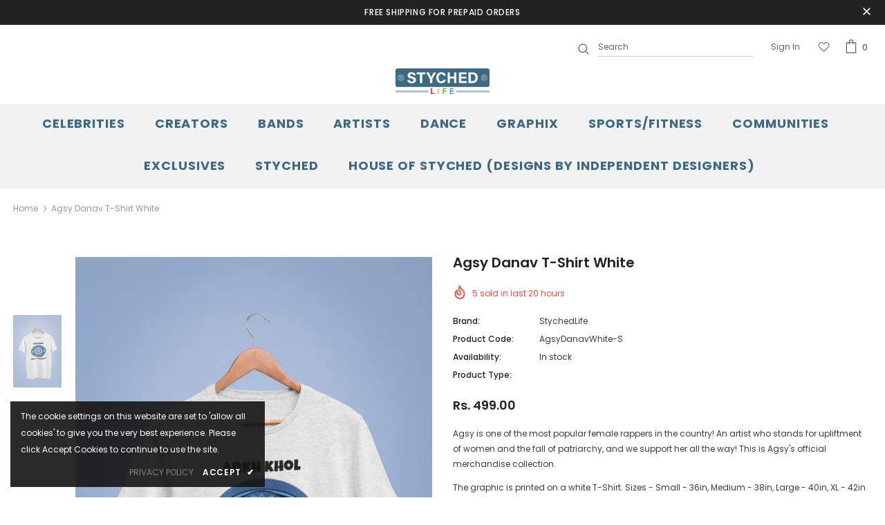

--- FILE ---
content_type: text/html; charset=utf-8
request_url: https://styched.life/products/agsy-aankh-khol-tshirt-white
body_size: 36925
content:
<!doctype html>
<!--[if lt IE 7]><html class="no-js lt-ie9 lt-ie8 lt-ie7" lang="en"> <![endif]-->
<!--[if IE 7]><html class="no-js lt-ie9 lt-ie8" lang="en"> <![endif]-->
<!--[if IE 8]><html class="no-js lt-ie9" lang="en"> <![endif]-->
<!--[if IE 9 ]><html class="ie9 no-js"> <![endif]-->
<!--[if (gt IE 9)|!(IE)]><!--> <html class="no-js"> <!--<![endif]-->
<head><!-- Superchargify v2.0. (https://www.superchargify.com) -->


<!-- Global site tag (gtag.js) - Google Analytics -->
<script async src="https://www.googletagmanager.com/gtag/js?id=UA-176834157-1"></script>
<script>
  window.dataLayer = window.dataLayer || [];
  function gtag(){dataLayer.push(arguments);}
  gtag('js', new Date());

  gtag('config', 'UA-176834157-1');
</script>
  
  <meta name="facebook-domain-verification" content="3xnqq36n686j0n3dh3afqf5fk6ygq4" />
  
<!-- Facebook Pixel Code -->
<script>
!function(f,b,e,v,n,t,s)
{if(f.fbq)return;n=f.fbq=function(){n.callMethod?
n.callMethod.apply(n,arguments):n.queue.push(arguments)};
if(!f._fbq)f._fbq=n;n.push=n;n.loaded=!0;n.version='2.0';
n.queue=[];t=b.createElement(e);t.async=!0;
t.src=v;s=b.getElementsByTagName(e)[0];
s.parentNode.insertBefore(t,s)}(window, document,'script',
'https://connect.facebook.net/en_US/fbevents.js');
fbq('init', '253763402613540');
fbq('track', 'PageView');
</script>
<noscript><img height="1" width="1" style="display:none"
src="https://www.facebook.com/tr?id=253763402613540&ev=PageView&noscript=1"
/></noscript>
<!-- End Facebook Pixel Code -->
  <!-- Basic page needs ================================================== -->
  <meta charset="utf-8">
  <meta http-equiv="X-UA-Compatible" content="IE=edge,chrome=1">
	
  <!-- Title and description ================================================== -->
  <title>
  Agsy Danav T-Shirt White &ndash; StychedLife
  </title>

  
  <meta name="description" content="Agsy is one of the most popular female rappers in the country! An artist who stands for upliftment of women and the fall of patriarchy, and we support her all the way! This is Agsy&#39;s official merchandise collection. The graphic is printed on a white T-Shirt. Sizes - Small - 36in, Medium - 38in, Large - 40in, XL - 42in">
  

  <!-- Product meta ================================================== -->
  


  <meta property="og:type" content="product">
  <meta property="og:title" content="Agsy Danav T-Shirt White">
  
  <meta property="og:image" content="http://styched.life/cdn/shop/products/aankh_khol_agsy_white_grande.jpg?v=1579577393">
  <meta property="og:image:secure_url" content="https://styched.life/cdn/shop/products/aankh_khol_agsy_white_grande.jpg?v=1579577393">
  
  <meta property="og:price:amount" content="499.00">
  <meta property="og:price:currency" content="INR">


  <meta property="og:description" content="Agsy is one of the most popular female rappers in the country! An artist who stands for upliftment of women and the fall of patriarchy, and we support her all the way! This is Agsy&#39;s official merchandise collection. The graphic is printed on a white T-Shirt. Sizes - Small - 36in, Medium - 38in, Large - 40in, XL - 42in">


  <meta property="og:url" content="https://styched.life/products/agsy-aankh-khol-tshirt-white">
  <meta property="og:site_name" content="StychedLife">
  <meta property="og:image" content="https://cdn.shopify.com/s/files/1/0255/6759/2494/files/app-icon-3.jpg?v=1580684097">
  <meta property="fb:app_id" content="617800178971957">
  <!-- /snippets/twitter-card.liquid -->





  <meta name="twitter:card" content="product">
  <meta name="twitter:title" content="Agsy Danav T-Shirt White">
  <meta name="twitter:description" content="Agsy is one of the most popular female rappers in the country! An artist who stands for upliftment of women and the fall of patriarchy, and we support her all the way! This is Agsy&#39;s official merchandise collection.
The graphic is printed on a white T-Shirt. Sizes - Small - 36in, Medium - 38in, Large - 40in, XL - 42in">
  <meta name="twitter:image" content="https://styched.life/cdn/shop/products/aankh_khol_agsy_white_medium.jpg?v=1579577393">
  <meta name="twitter:image:width" content="240">
  <meta name="twitter:image:height" content="240">
  <meta name="twitter:label1" content="Price">
  <meta name="twitter:data1" content="Rs. 499.00">
  
  <meta name="twitter:label2" content="Brand">
  <meta name="twitter:data2" content="StychedLife">
  



  <!-- Helpers ================================================== -->
  <link rel="canonical" href="https://styched.life/products/agsy-aankh-khol-tshirt-white">
  <meta name="viewport" content="width=device-width, initial-scale=1, maximum-scale=1, user-scalable=0, minimal-ui">
  
  <!-- Favicon -->
  
  <link rel="shortcut icon" href="//styched.life/cdn/shop/files/favicon-styched_32x32.png?v=1613550720" type="image/png">
  
 
   <!-- fonts -->
  
<script type="text/javascript">
  WebFontConfig = {
    google: { families: [ 
      
          'Poppins:100,200,300,400,500,600,700,800,900'
	  
      
      	
      		,
      	      
        'Poppins:100,200,300,400,500,600,700,800,900'
	  
    ] }
  };
  
  (function() {
    var wf = document.createElement('script');
    wf.src = ('https:' == document.location.protocol ? 'https' : 'http') +
      '://ajax.googleapis.com/ajax/libs/webfont/1/webfont.js';
    wf.type = 'text/javascript';
    wf.async = 'true';
    var s = document.getElementsByTagName('script')[0];
    s.parentNode.insertBefore(wf, s);
  })(); 
</script>

  
  <!-- Styles -->
  <link href="//styched.life/cdn/shop/t/6/assets/vendor.min.css?v=16313237669423149571660814139" rel="stylesheet" type="text/css" media="all" />
<link href="//styched.life/cdn/shop/t/6/assets/theme-styles.scss.css?v=98482085624155501751706214015" rel="stylesheet" type="text/css" media="all" />
<link href="//styched.life/cdn/shop/t/6/assets/theme-styles-responsive.scss.css?v=66681716573593830301660814836" rel="stylesheet" type="text/css" media="all" />
  
   <!-- Scripts -->
  <script src="//styched.life/cdn/shop/t/6/assets/jquery.min.js?v=56888366816115934351660814139" type="text/javascript"></script>
<script src="//styched.life/cdn/shop/t/6/assets/jquery-cookie.min.js?v=72365755745404048181660814138" type="text/javascript"></script>
<script src="//styched.life/cdn/shop/t/6/assets/lazysizes.min.js?v=84414966064882348651660814139" type="text/javascript"></script>

<script>
  	window.lazySizesConfig = window.lazySizesConfig || {};
    lazySizesConfig.loadMode = 1;
    window.lazySizesConfig.init = false;
    lazySizes.init();
  
    window.ajax_cart = "upsell";
    window.money_format = "Rs. {{amount}}";//"Rs. {{amount}}";
    window.shop_currency = "INR";
    window.show_multiple_currencies = false;
    window.use_color_swatch = true;
    window.color_swatch_style = "variant";
    window.enable_sidebar_multiple_choice = true;
    window.file_url = "//styched.life/cdn/shop/files/?v=975";
    window.asset_url = "";
    
    window.inventory_text = {
        in_stock: "In stock",
        many_in_stock: "Many in stock",
        out_of_stock: "Out of stock",
        add_to_cart: "Add to Cart",
        add_all_to_cart: "Add all to Cart",
        sold_out: "Sold Out",
        select_options : "Select options",
        unavailable: "Unavailable",
        no_more_product: "No more product",
        show_options: "Show Variants",
        hide_options: "Hide Variants",
        adding : "Adding",
        thank_you : "Thank You",
        add_more : "Add More",
        cart_feedback : "Added",
        add_wishlist : "Add to Wish List",
        remove_wishlist : "Remove Wish List",
        previous: "Prev",
        next: "Next"
    };
    
    window.multi_lang = false;
    window.infinity_scroll_feature = true;
    window.newsletter_popup = false;  
</script>


<script src="//styched.life/cdn/shop/t/6/assets/lang2.js?v=169856270358275042541660814139" type="text/javascript"></script>

<script>
    var translator = {
        current_lang : $.cookie('language'),
        
        init: function() {
            translator.updateStyling();
            translator.updateInventoryText();  		
        },
        
        updateStyling: function() {
            var style;

            if (translator.isLang2()) {
                style = "<style>*[data-translate] {visibility:hidden} .lang1 {display:none}</style>";          
            }
            else {
                style = "<style>*[data-translate] {visibility:visible} .lang2 {display:none}</style>";
            };

            $('head').append(style);
        },
        
        updateLangSwitcher: function() {
            if (translator.isLang2()) {
                $('#lang-switcher [data-value="1"]').removeClass('active');
                $('#lang-switcher [data-value="2"]').addClass('active');        
            }
        },
        
        getTextToTranslate: function(selector) {
            var result = window.lang2;
            
            //check if there is parameter
            var params;
            
            if (selector.indexOf("|") > 0) {
                var devideList = selector.split("|");
                
                selector = devideList[0];
                params = devideList[1].split(",");
            }

            var selectorArr = selector.split('.');
            
            if (selectorArr) {
                for (var i = 0; i < selectorArr.length; i++) {
                    result = result[selectorArr[i]];
                }
            }
            else {
                result = result[selector];
            };

            //check if result is object, case one and other
            if (result && result.one && result.other) {
                var countEqual1 = true;

                for (var i = 0; i < params.length; i++) {
                    if (params[i].indexOf("count") >= 0) {
                        variables = params[i].split(":");

                        if (variables.length>1) {
                            var count = variables[1];
                            if (count > 1) {
                                countEqual1 = false;
                            }
                        }
                    }
                }

                if (countEqual1) {
                    result = result.one;
                } else {
                    result = result.other;
                };
            }

            //replace params
            
            if (params && params.length>0) {
                result = result.replace(/{{\s*/g, "{{");
                result = result.replace(/\s*}}/g, "}}");
                
                for (var i = 0; i < params.length; i++) {
                    variables = params[i].split(":");
                    if (variables.length>1) {
                        result = result.replace("{{"+variables[0]+"}}", variables[1]);
                    }          
                }
            }
            

            return result;
        },
                                        
        isLang2: function() {
            return translator.current_lang && translator.current_lang == 2;
        },
        
        updateInventoryText: function() {
            if (translator.isLang2()) {
                window.inventory_text = {
                    in_stock: window.lang2.products.product.in_stock,
                    many_in_stock: window.lang2.products.product.many_in_stock,
                    out_of_stock: window.lang2.products.product.out_of_stock,
                    add_to_cart: window.lang2.products.product.add_to_cart,
                    add_all_to_cart: window.lang2.products.product.add_all_to_cart,
                    sold_out: window.lang2.products.product.sold_out,
                    unavailable: window.lang2.products.product.unavailable,
                    no_more_product: window.lang2.collections.general.no_more_product,
                    select_options: window.lang2.products.product.select_options,
                    hide_options: window.lang2.products.product.hide_options,
                    show_options: window.lang2.products.product.show_options,
                    adding: window.lang2.products.product.adding,
                    thank_you: window.lang2.products.product.thank_you,
                    add_more: window.lang2.products.product.add_more,
                    cart_feedback: window.lang2.products.product.cart_feedback,
                    add_wishlist: window.lang2.wishlist.general.add_to_wishlist,
                    remove_wishlist: window.lang2.wishlist.general.remove_wishlist,
                    previous: window.lang2.collections.toolbar.previous,
                    next: window.lang2.collections.toolbar.next
                };
            }
        },
        
        doTranslate: function(blockSelector) {
            if (translator.isLang2()) {
                $(blockSelector + " [data-translate]").each(function(e) {          
                    var item = jQuery(this);
                    var selector = item.attr("data-translate");
                    var text = translator.getTextToTranslate(selector);
                    
                    //translate only title
                    if (item.attr("translate-item")) {
                        var attribute = item.attr("translate-item");
                        if (attribute == 'blog-date-author') {
                            item.html(text);
                        }
                        else if (attribute!="") {            
                            item.attr(attribute,text);
                        };
                    }
                    else if (item.is("input")) {
                        item.val(text);
                    }
                    else {
                        item.html(text);
                    };
                    
                    item.css("visibility","visible");
                    
                    $('#lang-switcher [data-value="1"]').removeClass('active');
                    $('#lang-switcher [data-value="2"]').addClass('active');          
                });
            }
        }   
    };
            
    translator.init();
            
    $(document).ready(function() {    
        $('#lang-switcher [data-value]').on('click', function(e) {
        e.preventDefault();
        
        if($(this).hasClass('active')){
            return false;
        }
        
        var value = $(this).data('value');
        
        $.cookie('language', value, {expires:10, path:'/'});
            location.reload();
        });    
        
        translator.doTranslate('body');    
    });
</script>


  <!-- Header hook for plugins ================================ -->
  <script>window.performance && window.performance.mark && window.performance.mark('shopify.content_for_header.start');</script><meta id="shopify-digital-wallet" name="shopify-digital-wallet" content="/23173726244/digital_wallets/dialog">
<link rel="alternate" type="application/json+oembed" href="https://styched.life/products/agsy-aankh-khol-tshirt-white.oembed">
<script async="async" src="/checkouts/internal/preloads.js?locale=en-IN"></script>
<script id="shopify-features" type="application/json">{"accessToken":"e7fe5f68805d80fc7682ae3149e09a99","betas":["rich-media-storefront-analytics"],"domain":"styched.life","predictiveSearch":true,"shopId":23173726244,"locale":"en"}</script>
<script>var Shopify = Shopify || {};
Shopify.shop = "stychedlife.myshopify.com";
Shopify.locale = "en";
Shopify.currency = {"active":"INR","rate":"1.0"};
Shopify.country = "IN";
Shopify.theme = {"name":"Theme export  mukhaiyat-ae-theme-export-app-sty...","id":123355496484,"schema_name":"Ella","schema_version":"3.0.0","theme_store_id":null,"role":"main"};
Shopify.theme.handle = "null";
Shopify.theme.style = {"id":null,"handle":null};
Shopify.cdnHost = "styched.life/cdn";
Shopify.routes = Shopify.routes || {};
Shopify.routes.root = "/";</script>
<script type="module">!function(o){(o.Shopify=o.Shopify||{}).modules=!0}(window);</script>
<script>!function(o){function n(){var o=[];function n(){o.push(Array.prototype.slice.apply(arguments))}return n.q=o,n}var t=o.Shopify=o.Shopify||{};t.loadFeatures=n(),t.autoloadFeatures=n()}(window);</script>
<script id="shop-js-analytics" type="application/json">{"pageType":"product"}</script>
<script defer="defer" async type="module" src="//styched.life/cdn/shopifycloud/shop-js/modules/v2/client.init-shop-cart-sync_BdyHc3Nr.en.esm.js"></script>
<script defer="defer" async type="module" src="//styched.life/cdn/shopifycloud/shop-js/modules/v2/chunk.common_Daul8nwZ.esm.js"></script>
<script type="module">
  await import("//styched.life/cdn/shopifycloud/shop-js/modules/v2/client.init-shop-cart-sync_BdyHc3Nr.en.esm.js");
await import("//styched.life/cdn/shopifycloud/shop-js/modules/v2/chunk.common_Daul8nwZ.esm.js");

  window.Shopify.SignInWithShop?.initShopCartSync?.({"fedCMEnabled":true,"windoidEnabled":true});

</script>
<script id="__st">var __st={"a":23173726244,"offset":-18000,"reqid":"0c75b7e5-c11b-4771-874a-255b4382d958-1768949612","pageurl":"styched.life\/products\/agsy-aankh-khol-tshirt-white","u":"2a35ef6c0b83","p":"product","rtyp":"product","rid":4470303719460};</script>
<script>window.ShopifyPaypalV4VisibilityTracking = true;</script>
<script id="captcha-bootstrap">!function(){'use strict';const t='contact',e='account',n='new_comment',o=[[t,t],['blogs',n],['comments',n],[t,'customer']],c=[[e,'customer_login'],[e,'guest_login'],[e,'recover_customer_password'],[e,'create_customer']],r=t=>t.map((([t,e])=>`form[action*='/${t}']:not([data-nocaptcha='true']) input[name='form_type'][value='${e}']`)).join(','),a=t=>()=>t?[...document.querySelectorAll(t)].map((t=>t.form)):[];function s(){const t=[...o],e=r(t);return a(e)}const i='password',u='form_key',d=['recaptcha-v3-token','g-recaptcha-response','h-captcha-response',i],f=()=>{try{return window.sessionStorage}catch{return}},m='__shopify_v',_=t=>t.elements[u];function p(t,e,n=!1){try{const o=window.sessionStorage,c=JSON.parse(o.getItem(e)),{data:r}=function(t){const{data:e,action:n}=t;return t[m]||n?{data:e,action:n}:{data:t,action:n}}(c);for(const[e,n]of Object.entries(r))t.elements[e]&&(t.elements[e].value=n);n&&o.removeItem(e)}catch(o){console.error('form repopulation failed',{error:o})}}const l='form_type',E='cptcha';function T(t){t.dataset[E]=!0}const w=window,h=w.document,L='Shopify',v='ce_forms',y='captcha';let A=!1;((t,e)=>{const n=(g='f06e6c50-85a8-45c8-87d0-21a2b65856fe',I='https://cdn.shopify.com/shopifycloud/storefront-forms-hcaptcha/ce_storefront_forms_captcha_hcaptcha.v1.5.2.iife.js',D={infoText:'Protected by hCaptcha',privacyText:'Privacy',termsText:'Terms'},(t,e,n)=>{const o=w[L][v],c=o.bindForm;if(c)return c(t,g,e,D).then(n);var r;o.q.push([[t,g,e,D],n]),r=I,A||(h.body.append(Object.assign(h.createElement('script'),{id:'captcha-provider',async:!0,src:r})),A=!0)});var g,I,D;w[L]=w[L]||{},w[L][v]=w[L][v]||{},w[L][v].q=[],w[L][y]=w[L][y]||{},w[L][y].protect=function(t,e){n(t,void 0,e),T(t)},Object.freeze(w[L][y]),function(t,e,n,w,h,L){const[v,y,A,g]=function(t,e,n){const i=e?o:[],u=t?c:[],d=[...i,...u],f=r(d),m=r(i),_=r(d.filter((([t,e])=>n.includes(e))));return[a(f),a(m),a(_),s()]}(w,h,L),I=t=>{const e=t.target;return e instanceof HTMLFormElement?e:e&&e.form},D=t=>v().includes(t);t.addEventListener('submit',(t=>{const e=I(t);if(!e)return;const n=D(e)&&!e.dataset.hcaptchaBound&&!e.dataset.recaptchaBound,o=_(e),c=g().includes(e)&&(!o||!o.value);(n||c)&&t.preventDefault(),c&&!n&&(function(t){try{if(!f())return;!function(t){const e=f();if(!e)return;const n=_(t);if(!n)return;const o=n.value;o&&e.removeItem(o)}(t);const e=Array.from(Array(32),(()=>Math.random().toString(36)[2])).join('');!function(t,e){_(t)||t.append(Object.assign(document.createElement('input'),{type:'hidden',name:u})),t.elements[u].value=e}(t,e),function(t,e){const n=f();if(!n)return;const o=[...t.querySelectorAll(`input[type='${i}']`)].map((({name:t})=>t)),c=[...d,...o],r={};for(const[a,s]of new FormData(t).entries())c.includes(a)||(r[a]=s);n.setItem(e,JSON.stringify({[m]:1,action:t.action,data:r}))}(t,e)}catch(e){console.error('failed to persist form',e)}}(e),e.submit())}));const S=(t,e)=>{t&&!t.dataset[E]&&(n(t,e.some((e=>e===t))),T(t))};for(const o of['focusin','change'])t.addEventListener(o,(t=>{const e=I(t);D(e)&&S(e,y())}));const B=e.get('form_key'),M=e.get(l),P=B&&M;t.addEventListener('DOMContentLoaded',(()=>{const t=y();if(P)for(const e of t)e.elements[l].value===M&&p(e,B);[...new Set([...A(),...v().filter((t=>'true'===t.dataset.shopifyCaptcha))])].forEach((e=>S(e,t)))}))}(h,new URLSearchParams(w.location.search),n,t,e,['guest_login'])})(!0,!0)}();</script>
<script integrity="sha256-4kQ18oKyAcykRKYeNunJcIwy7WH5gtpwJnB7kiuLZ1E=" data-source-attribution="shopify.loadfeatures" defer="defer" src="//styched.life/cdn/shopifycloud/storefront/assets/storefront/load_feature-a0a9edcb.js" crossorigin="anonymous"></script>
<script data-source-attribution="shopify.dynamic_checkout.dynamic.init">var Shopify=Shopify||{};Shopify.PaymentButton=Shopify.PaymentButton||{isStorefrontPortableWallets:!0,init:function(){window.Shopify.PaymentButton.init=function(){};var t=document.createElement("script");t.src="https://styched.life/cdn/shopifycloud/portable-wallets/latest/portable-wallets.en.js",t.type="module",document.head.appendChild(t)}};
</script>
<script data-source-attribution="shopify.dynamic_checkout.buyer_consent">
  function portableWalletsHideBuyerConsent(e){var t=document.getElementById("shopify-buyer-consent"),n=document.getElementById("shopify-subscription-policy-button");t&&n&&(t.classList.add("hidden"),t.setAttribute("aria-hidden","true"),n.removeEventListener("click",e))}function portableWalletsShowBuyerConsent(e){var t=document.getElementById("shopify-buyer-consent"),n=document.getElementById("shopify-subscription-policy-button");t&&n&&(t.classList.remove("hidden"),t.removeAttribute("aria-hidden"),n.addEventListener("click",e))}window.Shopify?.PaymentButton&&(window.Shopify.PaymentButton.hideBuyerConsent=portableWalletsHideBuyerConsent,window.Shopify.PaymentButton.showBuyerConsent=portableWalletsShowBuyerConsent);
</script>
<script>
  function portableWalletsCleanup(e){e&&e.src&&console.error("Failed to load portable wallets script "+e.src);var t=document.querySelectorAll("shopify-accelerated-checkout .shopify-payment-button__skeleton, shopify-accelerated-checkout-cart .wallet-cart-button__skeleton"),e=document.getElementById("shopify-buyer-consent");for(let e=0;e<t.length;e++)t[e].remove();e&&e.remove()}function portableWalletsNotLoadedAsModule(e){e instanceof ErrorEvent&&"string"==typeof e.message&&e.message.includes("import.meta")&&"string"==typeof e.filename&&e.filename.includes("portable-wallets")&&(window.removeEventListener("error",portableWalletsNotLoadedAsModule),window.Shopify.PaymentButton.failedToLoad=e,"loading"===document.readyState?document.addEventListener("DOMContentLoaded",window.Shopify.PaymentButton.init):window.Shopify.PaymentButton.init())}window.addEventListener("error",portableWalletsNotLoadedAsModule);
</script>

<script type="module" src="https://styched.life/cdn/shopifycloud/portable-wallets/latest/portable-wallets.en.js" onError="portableWalletsCleanup(this)" crossorigin="anonymous"></script>
<script nomodule>
  document.addEventListener("DOMContentLoaded", portableWalletsCleanup);
</script>

<link id="shopify-accelerated-checkout-styles" rel="stylesheet" media="screen" href="https://styched.life/cdn/shopifycloud/portable-wallets/latest/accelerated-checkout-backwards-compat.css" crossorigin="anonymous">
<style id="shopify-accelerated-checkout-cart">
        #shopify-buyer-consent {
  margin-top: 1em;
  display: inline-block;
  width: 100%;
}

#shopify-buyer-consent.hidden {
  display: none;
}

#shopify-subscription-policy-button {
  background: none;
  border: none;
  padding: 0;
  text-decoration: underline;
  font-size: inherit;
  cursor: pointer;
}

#shopify-subscription-policy-button::before {
  box-shadow: none;
}

      </style>

<script>window.performance && window.performance.mark && window.performance.mark('shopify.content_for_header.end');</script>

  <!--[if lt IE 9]>
  <script src="//html5shiv.googlecode.com/svn/trunk/html5.js" type="text/javascript"></script>
  <![endif]-->

  
  
  

  <script>

    Shopify.productOptionsMap = {};
    Shopify.quickViewOptionsMap = {};

    Shopify.updateOptionsInSelector = function(selectorIndex, wrapperSlt) {
        Shopify.optionsMap = wrapperSlt === '.product' ? Shopify.productOptionsMap : Shopify.quickViewOptionsMap;

        switch (selectorIndex) {
            case 0:
                var key = 'root';
                var selector = $(wrapperSlt + ' .single-option-selector:eq(0)');
                break;
            case 1:
                var key = $(wrapperSlt + ' .single-option-selector:eq(0)').val();
                var selector = $(wrapperSlt + ' .single-option-selector:eq(1)');
                break;
            case 2:
                var key = $(wrapperSlt + ' .single-option-selector:eq(0)').val();
                key += ' / ' + $(wrapperSlt + ' .single-option-selector:eq(1)').val();
                var selector = $(wrapperSlt + ' .single-option-selector:eq(2)');
        }

        var initialValue = selector.val();

        selector.empty();

        var availableOptions = Shopify.optionsMap[key];

        if (availableOptions && availableOptions.length) {
            for (var i = 0; i < availableOptions.length; i++) {
                var option = availableOptions[i];

                var newOption = $('<option></option>').val(option).html(option);

                selector.append(newOption);
            }

            $(wrapperSlt + ' .swatch[data-option-index="' + selectorIndex + '"] .swatch-element').each(function() {
                if ($.inArray($(this).attr('data-value'), availableOptions) !== -1) {
                    $(this).removeClass('soldout').find(':radio').removeAttr('disabled', 'disabled').removeAttr('checked');
                }
                else {
                    $(this).addClass('soldout').find(':radio').removeAttr('checked').attr('disabled', 'disabled');
                }
            });

            if ($.inArray(initialValue, availableOptions) !== -1) {
                selector.val(initialValue);
            }

            selector.trigger('change');
        };
    };

    Shopify.linkOptionSelectors = function(product, wrapperSlt) {
        // Building our mapping object.
        Shopify.optionsMap = wrapperSlt === '.product' ? Shopify.productOptionsMap : Shopify.quickViewOptionsMap;

        for (var i = 0; i < product.variants.length; i++) {
            var variant = product.variants[i];

            if (variant.available) {
                // Gathering values for the 1st drop-down.
                Shopify.optionsMap['root'] = Shopify.optionsMap['root'] || [];

                Shopify.optionsMap['root'].push(variant.option1);
                Shopify.optionsMap['root'] = Shopify.uniq(Shopify.optionsMap['root']);

                // Gathering values for the 2nd drop-down.
                if (product.options.length > 1) {
                var key = variant.option1;
                    Shopify.optionsMap[key] = Shopify.optionsMap[key] || [];
                    Shopify.optionsMap[key].push(variant.option2);
                    Shopify.optionsMap[key] = Shopify.uniq(Shopify.optionsMap[key]);
                }

                // Gathering values for the 3rd drop-down.
                if (product.options.length === 3) {
                    var key = variant.option1 + ' / ' + variant.option2;
                    Shopify.optionsMap[key] = Shopify.optionsMap[key] || [];
                    Shopify.optionsMap[key].push(variant.option3);
                    Shopify.optionsMap[key] = Shopify.uniq(Shopify.optionsMap[key]);
                }
            }
        };

        // Update options right away.
        Shopify.updateOptionsInSelector(0, wrapperSlt);

        if (product.options.length > 1) Shopify.updateOptionsInSelector(1, wrapperSlt);
        if (product.options.length === 3) Shopify.updateOptionsInSelector(2, wrapperSlt);

        // When there is an update in the first dropdown.
        $(wrapperSlt + " .single-option-selector:eq(0)").change(function() {
            Shopify.updateOptionsInSelector(1, wrapperSlt);
            if (product.options.length === 3) Shopify.updateOptionsInSelector(2, wrapperSlt);
            return true;
        });

        // When there is an update in the second dropdown.
        $(wrapperSlt + " .single-option-selector:eq(1)").change(function() {
            if (product.options.length === 3) Shopify.updateOptionsInSelector(2, wrapperSlt);
            return true;
        });
    };
</script>

<!-- BEGIN app block: shopify://apps/buddha-mega-menu-navigation/blocks/megamenu/dbb4ce56-bf86-4830-9b3d-16efbef51c6f -->
<script>
        var productImageAndPrice = [],
            collectionImages = [],
            articleImages = [],
            mmLivIcons = false,
            mmFlipClock = false,
            mmFixesUseJquery = false,
            mmNumMMI = 4,
            mmSchemaTranslation = {},
            mmMenuStrings =  [] ,
            mmShopLocale = "en",
            mmShopLocaleCollectionsRoute = "/collections",
            mmSchemaDesignJSON = [{"action":"design","setting":"font_family","value":"Default"},{"action":"design","setting":"font_size","value":"13px"},{"action":"design","setting":"text_color","value":"#222222"},{"action":"design","setting":"link_hover_color","value":"#0da19a"},{"action":"design","setting":"link_color","value":"#4e4e4e"},{"action":"design","setting":"background_hover_color","value":"#f9f9f9"},{"action":"design","setting":"background_color","value":"#ffffff"},{"action":"design","setting":"price_color","value":"#0da19a"},{"action":"design","setting":"contact_right_btn_text_color","value":"#ffffff"},{"action":"design","setting":"contact_right_btn_bg_color","value":"#3A3A3A"},{"action":"design","setting":"contact_left_bg_color","value":"#3A3A3A"},{"action":"design","setting":"contact_left_alt_color","value":"#CCCCCC"},{"action":"design","setting":"contact_left_text_color","value":"#f1f1f0"},{"action":"design","setting":"addtocart_enable","value":"true"},{"action":"design","setting":"addtocart_text_color","value":"#333333"},{"action":"design","setting":"addtocart_background_color","value":"#ffffff"},{"action":"design","setting":"addtocart_text_hover_color","value":"#ffffff"},{"action":"design","setting":"addtocart_background_hover_color","value":"#0da19a"},{"action":"design","setting":"countdown_color","value":"#ffffff"},{"action":"design","setting":"countdown_background_color","value":"#333333"},{"action":"design","setting":"vertical_font_family","value":"Default"},{"action":"design","setting":"vertical_font_size","value":"13px"},{"action":"design","setting":"vertical_text_color","value":"#ffffff"},{"action":"design","setting":"vertical_link_color","value":"#ffffff"},{"action":"design","setting":"vertical_link_hover_color","value":"#ffffff"},{"action":"design","setting":"vertical_price_color","value":"#ffffff"},{"action":"design","setting":"vertical_contact_right_btn_text_color","value":"#ffffff"},{"action":"design","setting":"vertical_addtocart_enable","value":"true"},{"action":"design","setting":"vertical_addtocart_text_color","value":"#ffffff"},{"action":"design","setting":"vertical_countdown_color","value":"#ffffff"},{"action":"design","setting":"vertical_countdown_background_color","value":"#333333"},{"action":"design","setting":"vertical_background_color","value":"#017b86"},{"action":"design","setting":"vertical_addtocart_background_color","value":"#333333"},{"action":"design","setting":"vertical_contact_right_btn_bg_color","value":"#333333"},{"action":"design","setting":"vertical_contact_left_alt_color","value":"#333333"}],
            mmDomChangeSkipUl = "",
            buddhaMegaMenuShop = "stychedlife.myshopify.com",
            mmWireframeCompression = "0",
            mmExtensionAssetUrl = "https://cdn.shopify.com/extensions/019abe06-4a3f-7763-88da-170e1b54169b/mega-menu-151/assets/";var bestSellersHTML = '';var newestProductsHTML = '';/* get link lists api */
        var linkLists={"main-menu" : {"title":"Main menu", "items":["#","/","#","#","#","#","#","#","#","#","#",]},"footer" : {"title":"Footer menu", "items":["/pages/about-us","/pages/disclaimer-policy","/pages/terms-conditions","/pages/privacy-policy","/pages/fabric-care","https://estyched.in/","/pages/contact-us","/pages/shipping-amp-delivery-policy","/pages/cancellation-policy","http://sms.styched.in/tracking/",]},"collections-menu" : {"title":"Collections Menu", "items":["/collections/bestsellers","/collections/hip-hop-india","/collections/the-pune-freestyler","/collections/samarthanam","/collections/developers-inc-1","/collections/cricket","/collections/football","/collections/cricket-association-for-the-blind-in-india",]},"customer-account-main-menu" : {"title":"Customer account main menu", "items":["/","https://shopify.com/23173726244/account/orders?locale=en&amp;region_country=IN",]},};/*ENDPARSE*/

        

        /* set product prices *//* get the collection images *//* get the article images *//* customer fixes */
        var mmThemeFixesBeforeInit = function(){ /* generic mobile menu toggle translate effect */ document.addEventListener("toggleSubmenu", function (e) { var pc = document.querySelector("#PageContainer"); var mm = document.querySelector("#MobileNav"); if (pc && mm && typeof e.mmMobileHeight != "undefined"){ var pcStyle = pc.getAttribute("style"); if (pcStyle && pcStyle.indexOf("translate3d") != -1) { pc.style.transform = "translate3d(0px, "+ e.mmMobileHeight +"px, 0px)"; } } }); mmAddStyle(" .header__icons {z-index: 1003;} "); if (document.querySelectorAll(".sf-menu-links,ul.sf-nav").length == 2) { customMenuUls=".sf-menu-links,ul.sf-nav"; mmHorizontalMenus="ul.sf-nav"; mmVerticalMenus=".sf-menu-links"; mmAddStyle("@media screen and (min-width:1280px) { .sf-header__desktop {display: block !important;} }"); } window.mmLoadFunction = function(){ setTimeout(function(){ var m = document.querySelector("#megamenu_level__1"); if (m && m.matches(".vertical-mega-menu")) reinitMenus("#megamenu_level__1"); },100); }; if (document.readyState !== "loading") { mmLoadFunction(); } else { document.removeEventListener("DOMContentLoaded", mmLoadFunction); document.addEventListener("DOMContentLoaded", mmLoadFunction); } }; var mmThemeFixesBefore = function(){ window.buddhaFilterLiElements = function(liElements){ var elements = []; for (var i=0; i<liElements.length; i++) { if (liElements[i].querySelector("[href=\"/cart\"]") == null) { elements.push(liElements[i]); } } return elements; }; if (tempMenuObject.u.matches("#mobile_menu, #velaMegamenu .nav, #SiteNav, #siteNav")) { tempMenuObject.forceMenu = true; tempMenuObject.skipCheck = true; tempMenuObject.liItems = buddhaFilterLiElements(mmNot(tempMenuObject.u.children, ".search_container,.site-nav__item_cart")); } else if (tempMenuObject.u.matches(".main_nav .nav .menu")) { var numMenusApplied = 0, numMenusAppliedSticky = 0; mmForEach(document, ".main_nav .nav .menu", function(el){ if (el.closest(".sticky_nav") == null) { if (el.querySelector(".buddha-menu-item")) { numMenusApplied++; } } else { if (el.querySelector(".buddha-menu-item")) { numMenusAppliedSticky++; } } }); if (((tempMenuObject.u.closest(".sticky_nav")) && (numMenusAppliedSticky < 1)) || ((tempMenuObject.u.closest(".sticky_nav")) && (numMenusApplied < 1))) { tempMenuObject.forceMenu = true; tempMenuObject.skipCheck = true; tempMenuObject.liItems = buddhaFilterLiElements(mmNot(tempMenuObject.u.children, ".search_container,.site-nav__item_cart")); } } else if (tempMenuObject.u.matches("#mobile-menu:not(.mm-menu)") && tempMenuObject.u.querySelector(".hamburger,.shifter-handle") == null) { tempMenuObject.forceMenu = true; tempMenuObject.skipCheck = true; tempMenuObject.liItems = buddhaFilterLiElements(tempMenuObject.u.children); } else if (tempMenuObject.u.matches("#accessibleNav") && tempMenuObject.u.closest("#topnav2") == null) { tempMenuObject.forceMenu = true; tempMenuObject.skipCheck = true; tempMenuObject.liItems = buddhaFilterLiElements(mmNot(tempMenuObject.u.children, ".customer-navlink")); } else if (tempMenuObject.u.matches("#megamenu_level__1")) { tempMenuObject.forceMenu = true; tempMenuObject.skipCheck = true; tempMenuObject.liClasses = "level_1__item"; tempMenuObject.aClasses = "level_1__link"; tempMenuObject.liItems = buddhaFilterLiElements(tempMenuObject.u.children); } else if (tempMenuObject.u.matches(".mobile-nav__items")) { tempMenuObject.forceMenu = true; tempMenuObject.skipCheck = true; tempMenuObject.liClasses = "mobile-nav__item"; tempMenuObject.aClasses = "mobile-nav__link"; tempMenuObject.liItems = buddhaFilterLiElements(tempMenuObject.u.children); } else if (tempMenuObject.u.matches("#NavDrawer > .mobile-nav") && document.querySelector(".mobile-nav>.buddha-menu-item") == null ) { tempMenuObject.forceMenu = true; tempMenuObject.skipCheck = true; tempMenuObject.liClasses = "mobile-nav__item"; tempMenuObject.aClasses = "mobile-nav__link"; tempMenuObject.liItems = buddhaFilterLiElements(mmNot(tempMenuObject.u.children, ".mobile-nav__search")); } else if (tempMenuObject.u.matches(".mobile-nav-wrapper > .mobile-nav")) { tempMenuObject.forceMenu = true; tempMenuObject.skipCheck = true; tempMenuObject.liClasses = "mobile-nav__item border-bottom"; tempMenuObject.aClasses = "mobile-nav__link"; tempMenuObject.liItems = buddhaFilterLiElements(mmNot(tempMenuObject.u.children, ".mobile-nav__search")); } else if (tempMenuObject.u.matches("#nav .mm-panel .mm-listview")) { tempMenuObject.forceMenu = true; tempMenuObject.skipCheck = true; tempMenuObject.liItems = buddhaFilterLiElements(tempMenuObject.u.children); var firstMmPanel = true; mmForEach(document, "#nav>.mm-panels>.mm-panel", function(el){ if (firstMmPanel) { firstMmPanel = false; el.classList.remove("mm-hidden"); el.classList.remove("mm-subopened"); } else { el.parentElement.removeChild(el); } }); } else if (tempMenuObject.u.matches(".SidebarMenu__Nav--primary")) { tempMenuObject.forceMenu = true; tempMenuObject.skipCheck = true; tempMenuObject.liClasses = "Collapsible"; tempMenuObject.aClasses = "Collapsible__Button Heading u-h6"; tempMenuObject.liItems = buddhaFilterLiElements(tempMenuObject.u.children); } else if (tempMenuObject.u.matches(".mm_menus_ul")) { tempMenuObject.forceMenu = true; tempMenuObject.skipCheck = true; tempMenuObject.liClasses = "ets_menu_item"; tempMenuObject.aClasses = "mm-nowrap"; tempMenuObject.liItems = buddhaFilterLiElements(tempMenuObject.u.children); mmAddStyle(" .horizontal-mega-menu > .buddha-menu-item > a {white-space: nowrap;} ", "mmThemeCStyle"); } else if (tempMenuObject.u.matches("#accordion")) { tempMenuObject.forceMenu = true; tempMenuObject.skipCheck = true; tempMenuObject.liClasses = ""; tempMenuObject.aClasses = ""; tempMenuObject.liItems = tempMenuObject.u.children; } else if (tempMenuObject.u.matches(".mobile-menu__panel:first-child .mobile-menu__nav")) { tempMenuObject.forceMenu = true; tempMenuObject.skipCheck=true; tempMenuObject.liClasses = "mobile-menu__nav-item"; tempMenuObject.aClasses = "mobile-menu__nav-link"; tempMenuObject.liItems = tempMenuObject.u.children; } else if (tempMenuObject.u.matches("#nt_menu_id")) { tempMenuObject.forceMenu = true; tempMenuObject.skipCheck=true; tempMenuObject.liClasses = "menu-item type_simple"; tempMenuObject.aClasses = "lh__1 flex al_center pr"; tempMenuObject.liItems = tempMenuObject.u.children; } else if (tempMenuObject.u.matches("#menu_mb_cat")) { tempMenuObject.forceMenu = true; tempMenuObject.skipCheck=true; tempMenuObject.liClasses = "menu-item type_simple"; tempMenuObject.aClasses = ""; tempMenuObject.liItems = tempMenuObject.u.children; } else if (tempMenuObject.u.matches("#menu_mb_ul")) { tempMenuObject.forceMenu = true; tempMenuObject.skipCheck=true; tempMenuObject.liClasses = "menu-item only_icon_false"; tempMenuObject.aClasses = ""; tempMenuObject.liItems = mmNot(tempMenuObject.u.children, "#customer_login_link,#customer_register_link,#item_mb_help", true); mmAddStyle(" #menu_mb_ul.vertical-mega-menu li.buddha-menu-item>a {display: flex !important;} #menu_mb_ul.vertical-mega-menu li.buddha-menu-item>a>.mm-title {padding: 0 !important;} ", "mmThemeStyle"); } else if (tempMenuObject.u.matches(".header__inline-menu > .list-menu")) { tempMenuObject.forceMenu = true; tempMenuObject.skipCheck=true; tempMenuObject.liClasses = ""; tempMenuObject.aClasses = "header__menu-item list-menu__item link focus-inset"; tempMenuObject.liItems = tempMenuObject.u.children; } else if (tempMenuObject.u.matches(".menu-drawer__navigation>.list-menu")) { tempMenuObject.forceMenu = true; tempMenuObject.skipCheck=true; tempMenuObject.liClasses = ""; tempMenuObject.aClasses = "menu-drawer__menu-item list-menu__item link link--text focus-inset"; tempMenuObject.liItems = tempMenuObject.u.children; } else if (tempMenuObject.u.matches(".header__menu-items")) { tempMenuObject.forceMenu = true; tempMenuObject.skipCheck = true; tempMenuObject.liClasses = "navbar-item header__item has-mega-menu"; tempMenuObject.aClasses = "navbar-link header__link"; tempMenuObject.liItems = tempMenuObject.u.children; mmAddStyle(" .horizontal-mega-menu .buddha-menu-item>a:after{content: none;} ", "mmThemeStyle"); } else if (tempMenuObject.u.matches(".header__navigation")) { tempMenuObject.forceMenu = true; tempMenuObject.skipCheck = true; tempMenuObject.liClasses = "header__nav-item"; tempMenuObject.aClasses = ""; tempMenuObject.liItems = tempMenuObject.u.children; } else if (tempMenuObject.u.matches(".slide-nav")) { mmVerticalMenus=".slide-nav"; tempMenuObject.forceMenu = true; tempMenuObject.skipCheck = true; tempMenuObject.liClasses = "slide-nav__item"; tempMenuObject.aClasses = "slide-nav__link"; tempMenuObject.liItems = tempMenuObject.u.children; } else if (tempMenuObject.u.matches(".header__links-list")) { tempMenuObject.forceMenu = true; tempMenuObject.skipCheck = true; tempMenuObject.liClasses = ""; tempMenuObject.aClasses = ""; tempMenuObject.liItems = tempMenuObject.u.children; mmAddStyle(".header__left,.header__links {overflow: visible !important; }"); } else if (tempMenuObject.u.matches("#menu-main-navigation,#menu-mobile-nav,#t4s-menu-drawer")) { tempMenuObject.forceMenu = true; tempMenuObject.skipCheck=true; tempMenuObject.liClasses = ""; tempMenuObject.aClasses = ""; tempMenuObject.liItems = tempMenuObject.u.children; } else if (tempMenuObject.u.matches(".nav-desktop:first-child > .nav-desktop__tier-1")) { tempMenuObject.forceMenu = true; tempMenuObject.skipCheck=true; tempMenuObject.liClasses = "nav-desktop__tier-1-item"; tempMenuObject.aClasses = "nav-desktop__tier-1-link"; tempMenuObject.liItems = tempMenuObject.u.children; } else if (tempMenuObject.u.matches(".mobile-nav") && tempMenuObject.u.querySelector(".appear-animation.appear-delay-2") != null) { tempMenuObject.forceMenu = true; tempMenuObject.skipCheck=true; tempMenuObject.liClasses = "mobile-nav__item appear-animation appear-delay-3"; tempMenuObject.aClasses = "mobile-nav__link"; tempMenuObject.liItems = mmNot(tempMenuObject.u.children, "a[href*=account],.mobile-nav__spacer", true); } else if (tempMenuObject.u.matches("nav > .list-menu")) { tempMenuObject.forceMenu = true; tempMenuObject.liClasses = ""; tempMenuObject.aClasses = "header__menu-item list-menu__item link link--text focus-inset"; tempMenuObject.liItems = tempMenuObject.u.children; } else if (tempMenuObject.u.matches(".site-navigation>.navmenu")) { tempMenuObject.forceMenu = true; tempMenuObject.skipCheck=true; tempMenuObject.liClasses = "navmenu-item navmenu-basic__item"; tempMenuObject.aClasses = "navmenu-link navmenu-link-depth-1"; tempMenuObject.liItems = tempMenuObject.u.children; } else if (tempMenuObject.u.matches("nav>.js-accordion-mobile-nav")) { tempMenuObject.skipCheck = true; tempMenuObject.forceMenu = true; tempMenuObject.liClasses = "js-accordion-header c-accordion__header"; tempMenuObject.aClasses = "js-accordion-link c-accordion__link"; tempMenuObject.liItems = mmNot(tempMenuObject.u.children, ".mobile-menu__item"); } else if (tempMenuObject.u.matches(".sf-menu-links")) { tempMenuObject.forceMenu = true; tempMenuObject.skipCheck = true; tempMenuObject.liClasses = "list-none"; tempMenuObject.aClasses = "block px-4 py-3"; tempMenuObject.liItems = tempMenuObject.u.children; } else if (tempMenuObject.u.matches(".sf-nav")) { tempMenuObject.forceMenu = true; tempMenuObject.skipCheck = true; tempMenuObject.liClasses = "sf-menu-item list-none sf-menu-item--no-mega sf-menu-item-parent"; tempMenuObject.aClasses = "block px-4 py-5 flex items-center sf__parent-item"; tempMenuObject.liItems = tempMenuObject.u.children; } else if (tempMenuObject.u.matches(".main-nav:not(.topnav)") && tempMenuObject.u.children.length>2) { tempMenuObject.forceMenu = true; tempMenuObject.skipCheck = true; tempMenuObject.liClasses = "main-nav__tier-1-item"; tempMenuObject.aClasses = "main-nav__tier-1-link"; tempMenuObject.liItems = tempMenuObject.u.children; } else if (tempMenuObject.u.matches(".mobile-nav") && tempMenuObject.u.querySelector(".mobile-nav__item") != null && document.querySelector(".mobile-nav .buddha-menu-item")==null) { tempMenuObject.forceMenu = true; tempMenuObject.skipCheck = true; tempMenuObject.liClasses = "mobile-nav__item"; tempMenuObject.aClasses = "mobile-nav__link"; tempMenuObject.liItems = tempMenuObject.u.children; } else if (tempMenuObject.u.matches("#t4s-nav-ul")) { tempMenuObject.forceMenu = true; tempMenuObject.liClasses = "t4s-type__mega menu-width__cus t4s-menu-item has--children menu-has__offsets"; tempMenuObject.aClasses = "t4s-lh-1 t4s-d-flex t4s-align-items-center t4s-pr"; tempMenuObject.liItems = tempMenuObject.u.children; } else if (tempMenuObject.u.matches("#menu-mb__ul")) { tempMenuObject.forceMenu = true; tempMenuObject.liClasses = "t4s-menu-item t4s-item-level-0"; tempMenuObject.aClasses = ""; tempMenuObject.liItems = mmNot(tempMenuObject.u.children, "#item_mb_wis,#item_mb_sea,#item_mb_acc,#item_mb_help"); } /* try to find li and a classes for requested menu if they are not set */ if (tempMenuObject.skipCheck == true) { var _links=[]; var keys = Object.keys(linkLists); for (var i=0; i<keys.length; i++) { if (selectedMenu == keys[i]) { _links = linkLists[keys[i]].items; break; } } mmForEachChild(tempMenuObject.u, "LI", function(li){ var href = null; var a = li.querySelector("a"); if (a) href = a.getAttribute("href"); if (href == null || (href != null && (href.substr(0,1) == "#" || href==""))){ var a2 = li.querySelector((!!document.documentMode) ? "* + a" : "a:nth-child(2)"); if (a2) { href = a2.getAttribute("href"); a = a2; } } if (href == null || (href != null && (href.substr(0,1) == "#" || href==""))) { var a2 = li.querySelector("a>a"); if (a2) { href = a2.getAttribute("href"); a = a2; } } /* stil no matching href, search all children a for a matching href */ if (href == null || (href != null && (href.substr(0,1) == "#" || href==""))) { var a2 = li.querySelectorAll("a[href]"); for (var i=0; i<a2.length; i++) { var href2 = a2[i].getAttribute("href"); if (_links[tempMenuObject.elementFits] != undefined && href2 == _links[tempMenuObject.elementFits]) { href = href2; a = a2[i]; break; } } } if (_links[tempMenuObject.elementFits] != undefined && href == _links[tempMenuObject.elementFits]) { if (tempMenuObject.liClasses == undefined) { tempMenuObject.liClasses = ""; } tempMenuObject.liClasses = concatClasses(li.getAttribute("class"), tempMenuObject.liClasses); if (tempMenuObject.aClasses == undefined) { tempMenuObject.aClasses = ""; } if (a) tempMenuObject.aClasses = concatClasses(a.getAttribute("class"), tempMenuObject.aClasses); tempMenuObject.elementFits++; } else if (tempMenuObject.elementFits > 0 && tempMenuObject.elementFits != _links.length) { tempMenuObject.elementFits = 0; if (href == _links[0]) { tempMenuObject.elementFits = 1; } } }); } }; 
        

        var mmWireframe = {"html" : "<li class=\"buddha-menu-item\"  ><a data-href=\"no-link\" href=\"javascript:void(0);\" aria-label=\"BOLLY\" data-no-instant=\"\" onclick=\"return toggleSubmenu(this);\"  ><i class=\"mm-icon static fa fa-asterisk\" aria-hidden=\"true\"></i><span class=\"mm-title\">BOLLY</span><i class=\"mm-arrow mm-angle-down\" aria-hidden=\"true\"></i><span class=\"toggle-menu-btn\" style=\"display:none;\" title=\"Toggle menu\" onclick=\"return toggleSubmenu(this)\"><span class=\"mm-arrow-icon\"><span class=\"bar-one\"></span><span class=\"bar-two\"></span></span></span></a><ul class=\"mm-submenu tree  small mm-last-level\"><li data-href=\"/collections/salim-sulaiman\" href=\"/collections/salim-sulaiman\" aria-label=\"Salim–Sulaiman\" data-no-instant=\"\" onclick=\"mmGoToPage(this, event); return false;\"  ><a data-href=\"/collections/salim-sulaiman\" href=\"/collections/salim-sulaiman\" aria-label=\"Salim–Sulaiman\" data-no-instant=\"\" onclick=\"mmGoToPage(this, event); return false;\"  ><span class=\"mm-title\">Salim–Sulaiman</span></a></li><li data-href=\"/collections/rohit-roy\" href=\"/collections/rohit-roy\" aria-label=\"Rohit Roy\" data-no-instant=\"\" onclick=\"mmGoToPage(this, event); return false;\"  ><a data-href=\"/collections/rohit-roy\" href=\"/collections/rohit-roy\" aria-label=\"Rohit Roy\" data-no-instant=\"\" onclick=\"mmGoToPage(this, event); return false;\"  ><span class=\"mm-title\">Rohit Roy</span></a></li><li data-href=\"/collections/baba-sehgal\" href=\"/collections/baba-sehgal\" aria-label=\"Baba Sehgal x StychedLIFE\" data-no-instant=\"\" onclick=\"mmGoToPage(this, event); return false;\"  ><a data-href=\"/collections/baba-sehgal\" href=\"/collections/baba-sehgal\" aria-label=\"Baba Sehgal x StychedLIFE\" data-no-instant=\"\" onclick=\"mmGoToPage(this, event); return false;\"  ><span class=\"mm-title\">Baba Sehgal x StychedLIFE</span></a></li><li href=\"javascript:void(0);\" aria-label=\"Aneesh Chengappa\" data-no-instant=\"\" onclick=\"mmGoToPage(this, event); return false;\"  ><a href=\"javascript:void(0);\" aria-label=\"Aneesh Chengappa\" data-no-instant=\"\" onclick=\"mmGoToPage(this, event); return false;\"  ><span class=\"mm-title\">Aneesh Chengappa</span></a></li><li href=\"javascript:void(0);\" aria-label=\"Five Continents by Bula\" data-no-instant=\"\" onclick=\"mmGoToPage(this, event); return false;\"  ><a href=\"javascript:void(0);\" aria-label=\"Five Continents by Bula\" data-no-instant=\"\" onclick=\"mmGoToPage(this, event); return false;\"  ><span class=\"mm-title\">Five Continents by Bula</span></a></li><li href=\"javascript:void(0);\" aria-label=\"Diamond Comics\" data-no-instant=\"\" onclick=\"mmGoToPage(this, event); return false;\"  ><a href=\"javascript:void(0);\" aria-label=\"Diamond Comics\" data-no-instant=\"\" onclick=\"mmGoToPage(this, event); return false;\"  ><span class=\"mm-title\">Diamond Comics</span></a></li><li href=\"javascript:void(0);\" aria-label=\"Madhur Rudar Singh Panwar\" data-no-instant=\"\" onclick=\"mmGoToPage(this, event); return false;\"  ><a href=\"javascript:void(0);\" aria-label=\"Madhur Rudar Singh Panwar\" data-no-instant=\"\" onclick=\"mmGoToPage(this, event); return false;\"  ><span class=\"mm-title\">Madhur Rudar Singh Panwar</span></a></li><li href=\"javascript:void(0);\" aria-label=\"Green Humour\" data-no-instant=\"\" onclick=\"mmGoToPage(this, event); return false;\"  ><a href=\"javascript:void(0);\" aria-label=\"Green Humour\" data-no-instant=\"\" onclick=\"mmGoToPage(this, event); return false;\"  ><span class=\"mm-title\">Green Humour</span></a></li><li href=\"javascript:void(0);\" aria-label=\"Glitch Collective\" data-no-instant=\"\" onclick=\"mmGoToPage(this, event); return false;\"  ><a href=\"javascript:void(0);\" aria-label=\"Glitch Collective\" data-no-instant=\"\" onclick=\"mmGoToPage(this, event); return false;\"  ><span class=\"mm-title\">Glitch Collective</span></a></li><li href=\"javascript:void(0);\" aria-label=\"Devang Patel\" data-no-instant=\"\" onclick=\"mmGoToPage(this, event); return false;\"  ><a href=\"javascript:void(0);\" aria-label=\"Devang Patel\" data-no-instant=\"\" onclick=\"mmGoToPage(this, event); return false;\"  ><span class=\"mm-title\">Devang Patel</span></a></li><li data-href=\"/collections/indus-creed\" href=\"/collections/indus-creed\" aria-label=\"Indus Creed\" data-no-instant=\"\" onclick=\"mmGoToPage(this, event); return false;\"  ><a data-href=\"/collections/indus-creed\" href=\"/collections/indus-creed\" aria-label=\"Indus Creed\" data-no-instant=\"\" onclick=\"mmGoToPage(this, event); return false;\"  ><span class=\"mm-title\">Indus Creed</span></a></li></ul></li><li class=\"buddha-menu-item\"  ><a data-href=\"no-link\" href=\"javascript:void(0);\" aria-label=\"BANDS\" data-no-instant=\"\" onclick=\"mmGoToPage(this, event); return false;\"  ><i class=\"mm-icon static fa fa-anchor\" aria-hidden=\"true\"></i><span class=\"mm-title\">BANDS</span></a></li><li class=\"buddha-menu-item\"  ><a data-href=\"no-link\" href=\"javascript:void(0);\" aria-label=\"SPORTS\" data-no-instant=\"\" onclick=\"mmGoToPage(this, event); return false;\"  ><i class=\"mm-icon static fa fa-battery-full\" aria-hidden=\"true\"></i><span class=\"mm-title\">SPORTS</span></a></li><li class=\"buddha-menu-item\"  ><a data-href=\"no-link\" href=\"javascript:void(0);\" aria-label=\"DANCE\" data-no-instant=\"\" onclick=\"mmGoToPage(this, event); return false;\"  ><i class=\"mm-icon static fa fa-tag\" aria-hidden=\"true\"></i><span class=\"mm-title\">DANCE</span></a></li>" };

        function mmLoadJS(file, async = true) {
            let script = document.createElement("script");
            script.setAttribute("src", file);
            script.setAttribute("data-no-instant", "");
            script.setAttribute("type", "text/javascript");
            script.setAttribute("async", async);
            document.head.appendChild(script);
        }
        function mmLoadCSS(file) {  
            var style = document.createElement('link');
            style.href = file;
            style.type = 'text/css';
            style.rel = 'stylesheet';
            document.head.append(style); 
        }
              
        var mmDisableWhenResIsLowerThan = '';
        var mmLoadResources = (mmDisableWhenResIsLowerThan == '' || mmDisableWhenResIsLowerThan == 0 || (mmDisableWhenResIsLowerThan > 0 && window.innerWidth>=mmDisableWhenResIsLowerThan));
        if (mmLoadResources) {
            /* load resources via js injection */
            mmLoadJS("https://cdn.shopify.com/extensions/019abe06-4a3f-7763-88da-170e1b54169b/mega-menu-151/assets/buddha-megamenu.js");
            
            mmLoadCSS("https://cdn.shopify.com/extensions/019abe06-4a3f-7763-88da-170e1b54169b/mega-menu-151/assets/buddha-megamenu2.css");}
    </script><!-- HIDE ORIGINAL MENU --><style id="mmHideOriginalMenuStyle"> #AccessibleNav, #SiteNav, .top_menu>ul, .site-nav, #siteNav, #nt_menu_id, .site-navigation>.navmenu,.sf-nav {visibility: hidden !important;} </style>
        <script>
            setTimeout(function(){
                var mmHideStyle  = document.querySelector("#mmHideOriginalMenuStyle");
                if (mmHideStyle) mmHideStyle.parentNode.removeChild(mmHideStyle);
            },10000);
        </script>
<!-- END app block --><link href="https://monorail-edge.shopifysvc.com" rel="dns-prefetch">
<script>(function(){if ("sendBeacon" in navigator && "performance" in window) {try {var session_token_from_headers = performance.getEntriesByType('navigation')[0].serverTiming.find(x => x.name == '_s').description;} catch {var session_token_from_headers = undefined;}var session_cookie_matches = document.cookie.match(/_shopify_s=([^;]*)/);var session_token_from_cookie = session_cookie_matches && session_cookie_matches.length === 2 ? session_cookie_matches[1] : "";var session_token = session_token_from_headers || session_token_from_cookie || "";function handle_abandonment_event(e) {var entries = performance.getEntries().filter(function(entry) {return /monorail-edge.shopifysvc.com/.test(entry.name);});if (!window.abandonment_tracked && entries.length === 0) {window.abandonment_tracked = true;var currentMs = Date.now();var navigation_start = performance.timing.navigationStart;var payload = {shop_id: 23173726244,url: window.location.href,navigation_start,duration: currentMs - navigation_start,session_token,page_type: "product"};window.navigator.sendBeacon("https://monorail-edge.shopifysvc.com/v1/produce", JSON.stringify({schema_id: "online_store_buyer_site_abandonment/1.1",payload: payload,metadata: {event_created_at_ms: currentMs,event_sent_at_ms: currentMs}}));}}window.addEventListener('pagehide', handle_abandonment_event);}}());</script>
<script id="web-pixels-manager-setup">(function e(e,d,r,n,o){if(void 0===o&&(o={}),!Boolean(null===(a=null===(i=window.Shopify)||void 0===i?void 0:i.analytics)||void 0===a?void 0:a.replayQueue)){var i,a;window.Shopify=window.Shopify||{};var t=window.Shopify;t.analytics=t.analytics||{};var s=t.analytics;s.replayQueue=[],s.publish=function(e,d,r){return s.replayQueue.push([e,d,r]),!0};try{self.performance.mark("wpm:start")}catch(e){}var l=function(){var e={modern:/Edge?\/(1{2}[4-9]|1[2-9]\d|[2-9]\d{2}|\d{4,})\.\d+(\.\d+|)|Firefox\/(1{2}[4-9]|1[2-9]\d|[2-9]\d{2}|\d{4,})\.\d+(\.\d+|)|Chrom(ium|e)\/(9{2}|\d{3,})\.\d+(\.\d+|)|(Maci|X1{2}).+ Version\/(15\.\d+|(1[6-9]|[2-9]\d|\d{3,})\.\d+)([,.]\d+|)( \(\w+\)|)( Mobile\/\w+|) Safari\/|Chrome.+OPR\/(9{2}|\d{3,})\.\d+\.\d+|(CPU[ +]OS|iPhone[ +]OS|CPU[ +]iPhone|CPU IPhone OS|CPU iPad OS)[ +]+(15[._]\d+|(1[6-9]|[2-9]\d|\d{3,})[._]\d+)([._]\d+|)|Android:?[ /-](13[3-9]|1[4-9]\d|[2-9]\d{2}|\d{4,})(\.\d+|)(\.\d+|)|Android.+Firefox\/(13[5-9]|1[4-9]\d|[2-9]\d{2}|\d{4,})\.\d+(\.\d+|)|Android.+Chrom(ium|e)\/(13[3-9]|1[4-9]\d|[2-9]\d{2}|\d{4,})\.\d+(\.\d+|)|SamsungBrowser\/([2-9]\d|\d{3,})\.\d+/,legacy:/Edge?\/(1[6-9]|[2-9]\d|\d{3,})\.\d+(\.\d+|)|Firefox\/(5[4-9]|[6-9]\d|\d{3,})\.\d+(\.\d+|)|Chrom(ium|e)\/(5[1-9]|[6-9]\d|\d{3,})\.\d+(\.\d+|)([\d.]+$|.*Safari\/(?![\d.]+ Edge\/[\d.]+$))|(Maci|X1{2}).+ Version\/(10\.\d+|(1[1-9]|[2-9]\d|\d{3,})\.\d+)([,.]\d+|)( \(\w+\)|)( Mobile\/\w+|) Safari\/|Chrome.+OPR\/(3[89]|[4-9]\d|\d{3,})\.\d+\.\d+|(CPU[ +]OS|iPhone[ +]OS|CPU[ +]iPhone|CPU IPhone OS|CPU iPad OS)[ +]+(10[._]\d+|(1[1-9]|[2-9]\d|\d{3,})[._]\d+)([._]\d+|)|Android:?[ /-](13[3-9]|1[4-9]\d|[2-9]\d{2}|\d{4,})(\.\d+|)(\.\d+|)|Mobile Safari.+OPR\/([89]\d|\d{3,})\.\d+\.\d+|Android.+Firefox\/(13[5-9]|1[4-9]\d|[2-9]\d{2}|\d{4,})\.\d+(\.\d+|)|Android.+Chrom(ium|e)\/(13[3-9]|1[4-9]\d|[2-9]\d{2}|\d{4,})\.\d+(\.\d+|)|Android.+(UC? ?Browser|UCWEB|U3)[ /]?(15\.([5-9]|\d{2,})|(1[6-9]|[2-9]\d|\d{3,})\.\d+)\.\d+|SamsungBrowser\/(5\.\d+|([6-9]|\d{2,})\.\d+)|Android.+MQ{2}Browser\/(14(\.(9|\d{2,})|)|(1[5-9]|[2-9]\d|\d{3,})(\.\d+|))(\.\d+|)|K[Aa][Ii]OS\/(3\.\d+|([4-9]|\d{2,})\.\d+)(\.\d+|)/},d=e.modern,r=e.legacy,n=navigator.userAgent;return n.match(d)?"modern":n.match(r)?"legacy":"unknown"}(),u="modern"===l?"modern":"legacy",c=(null!=n?n:{modern:"",legacy:""})[u],f=function(e){return[e.baseUrl,"/wpm","/b",e.hashVersion,"modern"===e.buildTarget?"m":"l",".js"].join("")}({baseUrl:d,hashVersion:r,buildTarget:u}),m=function(e){var d=e.version,r=e.bundleTarget,n=e.surface,o=e.pageUrl,i=e.monorailEndpoint;return{emit:function(e){var a=e.status,t=e.errorMsg,s=(new Date).getTime(),l=JSON.stringify({metadata:{event_sent_at_ms:s},events:[{schema_id:"web_pixels_manager_load/3.1",payload:{version:d,bundle_target:r,page_url:o,status:a,surface:n,error_msg:t},metadata:{event_created_at_ms:s}}]});if(!i)return console&&console.warn&&console.warn("[Web Pixels Manager] No Monorail endpoint provided, skipping logging."),!1;try{return self.navigator.sendBeacon.bind(self.navigator)(i,l)}catch(e){}var u=new XMLHttpRequest;try{return u.open("POST",i,!0),u.setRequestHeader("Content-Type","text/plain"),u.send(l),!0}catch(e){return console&&console.warn&&console.warn("[Web Pixels Manager] Got an unhandled error while logging to Monorail."),!1}}}}({version:r,bundleTarget:l,surface:e.surface,pageUrl:self.location.href,monorailEndpoint:e.monorailEndpoint});try{o.browserTarget=l,function(e){var d=e.src,r=e.async,n=void 0===r||r,o=e.onload,i=e.onerror,a=e.sri,t=e.scriptDataAttributes,s=void 0===t?{}:t,l=document.createElement("script"),u=document.querySelector("head"),c=document.querySelector("body");if(l.async=n,l.src=d,a&&(l.integrity=a,l.crossOrigin="anonymous"),s)for(var f in s)if(Object.prototype.hasOwnProperty.call(s,f))try{l.dataset[f]=s[f]}catch(e){}if(o&&l.addEventListener("load",o),i&&l.addEventListener("error",i),u)u.appendChild(l);else{if(!c)throw new Error("Did not find a head or body element to append the script");c.appendChild(l)}}({src:f,async:!0,onload:function(){if(!function(){var e,d;return Boolean(null===(d=null===(e=window.Shopify)||void 0===e?void 0:e.analytics)||void 0===d?void 0:d.initialized)}()){var d=window.webPixelsManager.init(e)||void 0;if(d){var r=window.Shopify.analytics;r.replayQueue.forEach((function(e){var r=e[0],n=e[1],o=e[2];d.publishCustomEvent(r,n,o)})),r.replayQueue=[],r.publish=d.publishCustomEvent,r.visitor=d.visitor,r.initialized=!0}}},onerror:function(){return m.emit({status:"failed",errorMsg:"".concat(f," has failed to load")})},sri:function(e){var d=/^sha384-[A-Za-z0-9+/=]+$/;return"string"==typeof e&&d.test(e)}(c)?c:"",scriptDataAttributes:o}),m.emit({status:"loading"})}catch(e){m.emit({status:"failed",errorMsg:(null==e?void 0:e.message)||"Unknown error"})}}})({shopId: 23173726244,storefrontBaseUrl: "https://styched.life",extensionsBaseUrl: "https://extensions.shopifycdn.com/cdn/shopifycloud/web-pixels-manager",monorailEndpoint: "https://monorail-edge.shopifysvc.com/unstable/produce_batch",surface: "storefront-renderer",enabledBetaFlags: ["2dca8a86"],webPixelsConfigList: [{"id":"41189412","eventPayloadVersion":"v1","runtimeContext":"LAX","scriptVersion":"1","type":"CUSTOM","privacyPurposes":["MARKETING"],"name":"Meta pixel (migrated)"},{"id":"71532580","eventPayloadVersion":"v1","runtimeContext":"LAX","scriptVersion":"1","type":"CUSTOM","privacyPurposes":["ANALYTICS"],"name":"Google Analytics tag (migrated)"},{"id":"shopify-app-pixel","configuration":"{}","eventPayloadVersion":"v1","runtimeContext":"STRICT","scriptVersion":"0450","apiClientId":"shopify-pixel","type":"APP","privacyPurposes":["ANALYTICS","MARKETING"]},{"id":"shopify-custom-pixel","eventPayloadVersion":"v1","runtimeContext":"LAX","scriptVersion":"0450","apiClientId":"shopify-pixel","type":"CUSTOM","privacyPurposes":["ANALYTICS","MARKETING"]}],isMerchantRequest: false,initData: {"shop":{"name":"StychedLife","paymentSettings":{"currencyCode":"INR"},"myshopifyDomain":"stychedlife.myshopify.com","countryCode":"IN","storefrontUrl":"https:\/\/styched.life"},"customer":null,"cart":null,"checkout":null,"productVariants":[{"price":{"amount":499.0,"currencyCode":"INR"},"product":{"title":"Agsy Danav T-Shirt White","vendor":"StychedLife","id":"4470303719460","untranslatedTitle":"Agsy Danav T-Shirt White","url":"\/products\/agsy-aankh-khol-tshirt-white","type":""},"id":"31584562053156","image":{"src":"\/\/styched.life\/cdn\/shop\/products\/aankh_khol_agsy_white.jpg?v=1579577393"},"sku":"AgsyDanavWhite-S","title":"S","untranslatedTitle":"S"},{"price":{"amount":499.0,"currencyCode":"INR"},"product":{"title":"Agsy Danav T-Shirt White","vendor":"StychedLife","id":"4470303719460","untranslatedTitle":"Agsy Danav T-Shirt White","url":"\/products\/agsy-aankh-khol-tshirt-white","type":""},"id":"31584562151460","image":{"src":"\/\/styched.life\/cdn\/shop\/products\/aankh_khol_agsy_white.jpg?v=1579577393"},"sku":"AgsyDanavWhite-M","title":"M","untranslatedTitle":"M"},{"price":{"amount":499.0,"currencyCode":"INR"},"product":{"title":"Agsy Danav T-Shirt White","vendor":"StychedLife","id":"4470303719460","untranslatedTitle":"Agsy Danav T-Shirt White","url":"\/products\/agsy-aankh-khol-tshirt-white","type":""},"id":"31584562216996","image":{"src":"\/\/styched.life\/cdn\/shop\/products\/aankh_khol_agsy_white.jpg?v=1579577393"},"sku":"AgsyDanavWhite-L","title":"L","untranslatedTitle":"L"},{"price":{"amount":499.0,"currencyCode":"INR"},"product":{"title":"Agsy Danav T-Shirt White","vendor":"StychedLife","id":"4470303719460","untranslatedTitle":"Agsy Danav T-Shirt White","url":"\/products\/agsy-aankh-khol-tshirt-white","type":""},"id":"31584562282532","image":{"src":"\/\/styched.life\/cdn\/shop\/products\/aankh_khol_agsy_white.jpg?v=1579577393"},"sku":"AgsyDanavWhite-XL","title":"XL","untranslatedTitle":"XL"}],"purchasingCompany":null},},"https://styched.life/cdn","fcfee988w5aeb613cpc8e4bc33m6693e112",{"modern":"","legacy":""},{"shopId":"23173726244","storefrontBaseUrl":"https:\/\/styched.life","extensionBaseUrl":"https:\/\/extensions.shopifycdn.com\/cdn\/shopifycloud\/web-pixels-manager","surface":"storefront-renderer","enabledBetaFlags":"[\"2dca8a86\"]","isMerchantRequest":"false","hashVersion":"fcfee988w5aeb613cpc8e4bc33m6693e112","publish":"custom","events":"[[\"page_viewed\",{}],[\"product_viewed\",{\"productVariant\":{\"price\":{\"amount\":499.0,\"currencyCode\":\"INR\"},\"product\":{\"title\":\"Agsy Danav T-Shirt White\",\"vendor\":\"StychedLife\",\"id\":\"4470303719460\",\"untranslatedTitle\":\"Agsy Danav T-Shirt White\",\"url\":\"\/products\/agsy-aankh-khol-tshirt-white\",\"type\":\"\"},\"id\":\"31584562053156\",\"image\":{\"src\":\"\/\/styched.life\/cdn\/shop\/products\/aankh_khol_agsy_white.jpg?v=1579577393\"},\"sku\":\"AgsyDanavWhite-S\",\"title\":\"S\",\"untranslatedTitle\":\"S\"}}]]"});</script><script>
  window.ShopifyAnalytics = window.ShopifyAnalytics || {};
  window.ShopifyAnalytics.meta = window.ShopifyAnalytics.meta || {};
  window.ShopifyAnalytics.meta.currency = 'INR';
  var meta = {"product":{"id":4470303719460,"gid":"gid:\/\/shopify\/Product\/4470303719460","vendor":"StychedLife","type":"","handle":"agsy-aankh-khol-tshirt-white","variants":[{"id":31584562053156,"price":49900,"name":"Agsy Danav T-Shirt White - S","public_title":"S","sku":"AgsyDanavWhite-S"},{"id":31584562151460,"price":49900,"name":"Agsy Danav T-Shirt White - M","public_title":"M","sku":"AgsyDanavWhite-M"},{"id":31584562216996,"price":49900,"name":"Agsy Danav T-Shirt White - L","public_title":"L","sku":"AgsyDanavWhite-L"},{"id":31584562282532,"price":49900,"name":"Agsy Danav T-Shirt White - XL","public_title":"XL","sku":"AgsyDanavWhite-XL"}],"remote":false},"page":{"pageType":"product","resourceType":"product","resourceId":4470303719460,"requestId":"0c75b7e5-c11b-4771-874a-255b4382d958-1768949612"}};
  for (var attr in meta) {
    window.ShopifyAnalytics.meta[attr] = meta[attr];
  }
</script>
<script class="analytics">
  (function () {
    var customDocumentWrite = function(content) {
      var jquery = null;

      if (window.jQuery) {
        jquery = window.jQuery;
      } else if (window.Checkout && window.Checkout.$) {
        jquery = window.Checkout.$;
      }

      if (jquery) {
        jquery('body').append(content);
      }
    };

    var hasLoggedConversion = function(token) {
      if (token) {
        return document.cookie.indexOf('loggedConversion=' + token) !== -1;
      }
      return false;
    }

    var setCookieIfConversion = function(token) {
      if (token) {
        var twoMonthsFromNow = new Date(Date.now());
        twoMonthsFromNow.setMonth(twoMonthsFromNow.getMonth() + 2);

        document.cookie = 'loggedConversion=' + token + '; expires=' + twoMonthsFromNow;
      }
    }

    var trekkie = window.ShopifyAnalytics.lib = window.trekkie = window.trekkie || [];
    if (trekkie.integrations) {
      return;
    }
    trekkie.methods = [
      'identify',
      'page',
      'ready',
      'track',
      'trackForm',
      'trackLink'
    ];
    trekkie.factory = function(method) {
      return function() {
        var args = Array.prototype.slice.call(arguments);
        args.unshift(method);
        trekkie.push(args);
        return trekkie;
      };
    };
    for (var i = 0; i < trekkie.methods.length; i++) {
      var key = trekkie.methods[i];
      trekkie[key] = trekkie.factory(key);
    }
    trekkie.load = function(config) {
      trekkie.config = config || {};
      trekkie.config.initialDocumentCookie = document.cookie;
      var first = document.getElementsByTagName('script')[0];
      var script = document.createElement('script');
      script.type = 'text/javascript';
      script.onerror = function(e) {
        var scriptFallback = document.createElement('script');
        scriptFallback.type = 'text/javascript';
        scriptFallback.onerror = function(error) {
                var Monorail = {
      produce: function produce(monorailDomain, schemaId, payload) {
        var currentMs = new Date().getTime();
        var event = {
          schema_id: schemaId,
          payload: payload,
          metadata: {
            event_created_at_ms: currentMs,
            event_sent_at_ms: currentMs
          }
        };
        return Monorail.sendRequest("https://" + monorailDomain + "/v1/produce", JSON.stringify(event));
      },
      sendRequest: function sendRequest(endpointUrl, payload) {
        // Try the sendBeacon API
        if (window && window.navigator && typeof window.navigator.sendBeacon === 'function' && typeof window.Blob === 'function' && !Monorail.isIos12()) {
          var blobData = new window.Blob([payload], {
            type: 'text/plain'
          });

          if (window.navigator.sendBeacon(endpointUrl, blobData)) {
            return true;
          } // sendBeacon was not successful

        } // XHR beacon

        var xhr = new XMLHttpRequest();

        try {
          xhr.open('POST', endpointUrl);
          xhr.setRequestHeader('Content-Type', 'text/plain');
          xhr.send(payload);
        } catch (e) {
          console.log(e);
        }

        return false;
      },
      isIos12: function isIos12() {
        return window.navigator.userAgent.lastIndexOf('iPhone; CPU iPhone OS 12_') !== -1 || window.navigator.userAgent.lastIndexOf('iPad; CPU OS 12_') !== -1;
      }
    };
    Monorail.produce('monorail-edge.shopifysvc.com',
      'trekkie_storefront_load_errors/1.1',
      {shop_id: 23173726244,
      theme_id: 123355496484,
      app_name: "storefront",
      context_url: window.location.href,
      source_url: "//styched.life/cdn/s/trekkie.storefront.cd680fe47e6c39ca5d5df5f0a32d569bc48c0f27.min.js"});

        };
        scriptFallback.async = true;
        scriptFallback.src = '//styched.life/cdn/s/trekkie.storefront.cd680fe47e6c39ca5d5df5f0a32d569bc48c0f27.min.js';
        first.parentNode.insertBefore(scriptFallback, first);
      };
      script.async = true;
      script.src = '//styched.life/cdn/s/trekkie.storefront.cd680fe47e6c39ca5d5df5f0a32d569bc48c0f27.min.js';
      first.parentNode.insertBefore(script, first);
    };
    trekkie.load(
      {"Trekkie":{"appName":"storefront","development":false,"defaultAttributes":{"shopId":23173726244,"isMerchantRequest":null,"themeId":123355496484,"themeCityHash":"4595264982458995678","contentLanguage":"en","currency":"INR","eventMetadataId":"77dbd481-fa43-49ca-a6cb-9066c46fc0e3"},"isServerSideCookieWritingEnabled":true,"monorailRegion":"shop_domain","enabledBetaFlags":["65f19447"]},"Session Attribution":{},"S2S":{"facebookCapiEnabled":false,"source":"trekkie-storefront-renderer","apiClientId":580111}}
    );

    var loaded = false;
    trekkie.ready(function() {
      if (loaded) return;
      loaded = true;

      window.ShopifyAnalytics.lib = window.trekkie;

      var originalDocumentWrite = document.write;
      document.write = customDocumentWrite;
      try { window.ShopifyAnalytics.merchantGoogleAnalytics.call(this); } catch(error) {};
      document.write = originalDocumentWrite;

      window.ShopifyAnalytics.lib.page(null,{"pageType":"product","resourceType":"product","resourceId":4470303719460,"requestId":"0c75b7e5-c11b-4771-874a-255b4382d958-1768949612","shopifyEmitted":true});

      var match = window.location.pathname.match(/checkouts\/(.+)\/(thank_you|post_purchase)/)
      var token = match? match[1]: undefined;
      if (!hasLoggedConversion(token)) {
        setCookieIfConversion(token);
        window.ShopifyAnalytics.lib.track("Viewed Product",{"currency":"INR","variantId":31584562053156,"productId":4470303719460,"productGid":"gid:\/\/shopify\/Product\/4470303719460","name":"Agsy Danav T-Shirt White - S","price":"499.00","sku":"AgsyDanavWhite-S","brand":"StychedLife","variant":"S","category":"","nonInteraction":true,"remote":false},undefined,undefined,{"shopifyEmitted":true});
      window.ShopifyAnalytics.lib.track("monorail:\/\/trekkie_storefront_viewed_product\/1.1",{"currency":"INR","variantId":31584562053156,"productId":4470303719460,"productGid":"gid:\/\/shopify\/Product\/4470303719460","name":"Agsy Danav T-Shirt White - S","price":"499.00","sku":"AgsyDanavWhite-S","brand":"StychedLife","variant":"S","category":"","nonInteraction":true,"remote":false,"referer":"https:\/\/styched.life\/products\/agsy-aankh-khol-tshirt-white"});
      }
    });


        var eventsListenerScript = document.createElement('script');
        eventsListenerScript.async = true;
        eventsListenerScript.src = "//styched.life/cdn/shopifycloud/storefront/assets/shop_events_listener-3da45d37.js";
        document.getElementsByTagName('head')[0].appendChild(eventsListenerScript);

})();</script>
  <script>
  if (!window.ga || (window.ga && typeof window.ga !== 'function')) {
    window.ga = function ga() {
      (window.ga.q = window.ga.q || []).push(arguments);
      if (window.Shopify && window.Shopify.analytics && typeof window.Shopify.analytics.publish === 'function') {
        window.Shopify.analytics.publish("ga_stub_called", {}, {sendTo: "google_osp_migration"});
      }
      console.error("Shopify's Google Analytics stub called with:", Array.from(arguments), "\nSee https://help.shopify.com/manual/promoting-marketing/pixels/pixel-migration#google for more information.");
    };
    if (window.Shopify && window.Shopify.analytics && typeof window.Shopify.analytics.publish === 'function') {
      window.Shopify.analytics.publish("ga_stub_initialized", {}, {sendTo: "google_osp_migration"});
    }
  }
</script>
<script
  defer
  src="https://styched.life/cdn/shopifycloud/perf-kit/shopify-perf-kit-3.0.4.min.js"
  data-application="storefront-renderer"
  data-shop-id="23173726244"
  data-render-region="gcp-us-central1"
  data-page-type="product"
  data-theme-instance-id="123355496484"
  data-theme-name="Ella"
  data-theme-version="3.0.0"
  data-monorail-region="shop_domain"
  data-resource-timing-sampling-rate="10"
  data-shs="true"
  data-shs-beacon="true"
  data-shs-export-with-fetch="true"
  data-shs-logs-sample-rate="1"
  data-shs-beacon-endpoint="https://styched.life/api/collect"
></script>
</head>

    

    

<body id="agsy-danav-t-shirt-white" class=" body-full template-product">
    
    
<div class="wrapper-header wrapper_header_02 header-lang-style2">
    <div id="shopify-section-header-02" class="shopify-section"><style>
    /*  Header Top  */
    
    
    
    /*  Search  */
    
    
    
    
    /*  Header Bottom  */
    
    
    
    
    
    
    /*  Cart  */
    
    
    
    

    .header-logo a.logo-title {
      color: #000000;
    }
  
    .header-top {
        background-color: #232323;
        color: #ffffff;
    }
    
    .header-top a {
        color: #ffffff;
    }
    
    .header-top .top-message p a:hover {
        border-bottom-color: #ffffff;
    }
    
    .header-top .close:hover {
        color: #ffffff;
    }
    
    .cart-icon .cartCount {
        background-color: #ffffff;
        color: #3d6982;
    }
    
    .logo-img {
        display: inline-block;
    }
    
    .header-mb .logo-img img,
    .logo-fixed .logo-img img {
        max-height: 26px;
    }
    
    .header-pc .logo-img img {
        max-height: 37px;
    }

    .header-02 .search-form .input-group-field {
        color: #646464;
        background-color: #ffffff;
        border-bottom-color: #cbcbcb;
    }

    .header-02 .search-form .search-bar ::-webkit-input-placeholder {
        color: #646464;
    }

    .header-02 .search-form .search-bar ::-moz-placeholder {
        color: #646464;
    }

    .header-02 .search-form .search-bar :-ms-input-placeholder {
        color: #646464;
    }

    .header-02 .search-form .search-bar :-moz-placeholder {
        color: #646464;
    } 

    @media (max-width:1199px) {
        .search-open .wrapper-header .search-bar {
            background-color: #ffffff;
        }
    }   
  
    @media (min-width:1200px) {
        .search-open .wrapper_header_02 .search-form .search-bar {
            background-color: #ffffff;
        }

        .wrapper_header_02 .icon-search {
            color: #646464;
        }

        .header-pc .cart-icon .cartCount {
            background-color: rgba(255, 255, 255, 0);
            color: #646464;
        }

        .header-02 .header-bottom {
            background-color: #ffffff;
            color: #646464;
        }
        
        .header-02 .lang-currency-groups .dropdown-label {
            color: #646464;
        }
        
        .lang-currency-groups .btn-group .dropdown-item {
            color: #646464;
        }
        
        .lang-currency-groups .btn-group .dropdown-item:hover,
        .lang-currency-groups .btn-group .dropdown-item:focus:
        .lang-currency-groups .btn-group .dropdown-item:active,
        .lang-currency-groups .btn-group .dropdown-item.active {
            color: #646464;
        }
        
        .lang-currency-groups .dropdown-menu {
            background-color: #ffffff;
        }
        
        .header-02 .header-panel-top,
        .header-02 .header-panel-top a {
            color: #646464;
        }

        .search-open .wrapper_header_02 .search-form .close-search  {
            color: #fff;
        } 
    }
</style>

<header class="site-header header-02" role="banner">
    
    <div class="header-top">
        <div class="container">
            <div class="top-message">
                <p>
                    
<span>
  Free Shipping for Prepaid Orders
</span>

                </p>
                <a href="#" title="close" class="close" data-close-header-top>
                    <svg aria-hidden="true" data-prefix="fal" data-icon="times" role="img" xmlns="http://www.w3.org/2000/svg" viewBox="0 0 320 512" class="svg-inline--fa fa-times fa-w-10 fa-2x"><path fill="currentColor" d="M193.94 256L296.5 153.44l21.15-21.15c3.12-3.12 3.12-8.19 0-11.31l-22.63-22.63c-3.12-3.12-8.19-3.12-11.31 0L160 222.06 36.29 98.34c-3.12-3.12-8.19-3.12-11.31 0L2.34 120.97c-3.12 3.12-3.12 8.19 0 11.31L126.06 256 2.34 379.71c-3.12 3.12-3.12 8.19 0 11.31l22.63 22.63c3.12 3.12 8.19 3.12 11.31 0L160 289.94 262.56 392.5l21.15 21.15c3.12 3.12 8.19 3.12 11.31 0l22.63-22.63c3.12-3.12 3.12-8.19 0-11.31L193.94 256z" class=""></path></svg>
                </a>
            </div>    
        </div>
    </div>
    

    <a href="#" class="icon-nav close-menu-mb" title="Menu Mobile Icon" data-menu-mb-toogle>
        <span class="icon-line"></span>
    </a>

    <div class="header-bottom" data-sticky-mb>
        <div class="container">
            <div class="wrapper-header-bt">                
                <div class="header-mb">          
    <div class="header-mb-left header-mb-items">
        <div class="hamburger-icon svg-mb">
            <a href="#" class="icon-nav" title="Menu Mobile Icon" data-menu-mb-toogle>
                <span class="icon-line"></span>
            </a>
        </div>

        <div class="search-mb svg-mb">
            <a href="#" title="Search Icon" class="icon-search" data-search-mobile-toggle>
                <svg data-icon="search" viewBox="0 0 512 512" width="100%" height="100%">
    <path d="M495,466.2L377.2,348.4c29.2-35.6,46.8-81.2,46.8-130.9C424,103.5,331.5,11,217.5,11C103.4,11,11,103.5,11,217.5   S103.4,424,217.5,424c49.7,0,95.2-17.5,130.8-46.7L466.1,495c8,8,20.9,8,28.9,0C503,487.1,503,474.1,495,466.2z M217.5,382.9   C126.2,382.9,52,308.7,52,217.5S126.2,52,217.5,52C308.7,52,383,126.3,383,217.5S308.7,382.9,217.5,382.9z"></path>
</svg>
            </a>

            <a href="javascript:void(0)" title="close" class="close close-search">
                <svg aria-hidden="true" data-prefix="fal" data-icon="times" role="img" xmlns="http://www.w3.org/2000/svg" viewBox="0 0 320 512" class="svg-inline--fa fa-times fa-w-10 fa-2x"><path fill="currentColor" d="M193.94 256L296.5 153.44l21.15-21.15c3.12-3.12 3.12-8.19 0-11.31l-22.63-22.63c-3.12-3.12-8.19-3.12-11.31 0L160 222.06 36.29 98.34c-3.12-3.12-8.19-3.12-11.31 0L2.34 120.97c-3.12 3.12-3.12 8.19 0 11.31L126.06 256 2.34 379.71c-3.12 3.12-3.12 8.19 0 11.31l22.63 22.63c3.12 3.12 8.19 3.12 11.31 0L160 289.94 262.56 392.5l21.15 21.15c3.12 3.12 8.19 3.12 11.31 0l22.63-22.63c3.12-3.12 3.12-8.19 0-11.31L193.94 256z" class=""></path></svg>
            </a>
        
            <div class="search-form" data-ajax-search>
    <div class="header-search">
        <div class="header-search__form">
            <a href="javascript:void(0)" title="close" class="close close-search">
                <svg aria-hidden="true" data-prefix="fal" data-icon="times" role="img" xmlns="http://www.w3.org/2000/svg" viewBox="0 0 320 512" class="svg-inline--fa fa-times fa-w-10 fa-2x"><path fill="currentColor" d="M193.94 256L296.5 153.44l21.15-21.15c3.12-3.12 3.12-8.19 0-11.31l-22.63-22.63c-3.12-3.12-8.19-3.12-11.31 0L160 222.06 36.29 98.34c-3.12-3.12-8.19-3.12-11.31 0L2.34 120.97c-3.12 3.12-3.12 8.19 0 11.31L126.06 256 2.34 379.71c-3.12 3.12-3.12 8.19 0 11.31l22.63 22.63c3.12 3.12 8.19 3.12 11.31 0L160 289.94 262.56 392.5l21.15 21.15c3.12 3.12 8.19 3.12 11.31 0l22.63-22.63c3.12-3.12 3.12-8.19 0-11.31L193.94 256z" class=""></path></svg>
            </a>

            <form action="/search" method="get" class="search-bar" role="search">
                <input type="hidden" name="type" value="product">

                <input type="search" name="q" 
                     
                    placeholder="Search" 
                    class="input-group-field header-search__input" aria-label="Search Site" autocomplete="off">
        
                <button type="submit" class="btn icon-search">
                    <svg data-icon="search" viewBox="0 0 512 512" width="100%" height="100%">
    <path d="M495,466.2L377.2,348.4c29.2-35.6,46.8-81.2,46.8-130.9C424,103.5,331.5,11,217.5,11C103.4,11,11,103.5,11,217.5   S103.4,424,217.5,424c49.7,0,95.2-17.5,130.8-46.7L466.1,495c8,8,20.9,8,28.9,0C503,487.1,503,474.1,495,466.2z M217.5,382.9   C126.2,382.9,52,308.7,52,217.5S126.2,52,217.5,52C308.7,52,383,126.3,383,217.5S308.7,382.9,217.5,382.9z"></path>
</svg>
                </button>
            </form>       
        </div>

        <div class="quickSearchResultsWrap" style="display: none;">
            <div class="custom-scrollbar">
                <div class="container">
                    
                    <div class="header-block header-search__trending">
                        <div class="box-title">
                            
<span>
  trending
</span>

                        </div>

                        <ul class="list-item">
                            
                            
                            

                            <li class="item">
                                <a href="/search?q=dempus*&amp;type=product" title="" class="highlight">
                                    <i class="fa fa-search" aria-hidden="true"></i>
                                    
<span>
  dempus
</span>

                                </a>
                            </li>
                            

                            

                            

                            <li class="item">
                                <a href="/search?q=sample*&amp;type=product" title="" class="highlight">
                                    <i class="fa fa-search" aria-hidden="true"></i>
                                    
<span>
  sample
</span>

                                </a>
                            </li>
                            

                            

                            
                            <li class="item">
                                <a href="/search?q=magnis*&amp;type=product" title="" class="highlight">
                                    <i class="fa fa-search" aria-hidden="true"></i>
                                    
<span>
  magnis
</span>

                                </a>
                            </li>
                            

                            

                            
                            <li class="item">
                                <a href="/search?q=loremous-saliduar*&amp;type=product" title="" class="highlight">
                                    <i class="fa fa-search" aria-hidden="true"></i>
                                    
<span>
  loremous saliduar
</span>

                                </a>
                            </li>
                            

                            

                            
                            <li class="item">
                                <a href="/search?q=naminos*&amp;type=product" title="" class="highlight">
                                    <i class="fa fa-search" aria-hidden="true"></i>
                                    
<span>
  naminos
</span>

                                </a>
                            </li>
                            

                            

                            
                            <li class="item">
                                <a href="/search?q=dinterdum*&amp;type=product" title="" class="highlight">
                                    <i class="fa fa-search" aria-hidden="true"></i>
                                    
<span>
  dinterdum
</span>

                                </a>
                            </li>
                            
                        </ul>
                    </div>
                    

                    
                    <div class="header-block header-search__product">
                        <div class="box-title">
                            
<span>
  Popular Products
</span>

                        </div>

                        <div class="search__products">
                            <div class="products-grid row">
                                
                                <div class="grid-item col-6 col-sm-4">
                                    





<!-- new product -->




<div class="inner product-item" data-product-id="product-7200202817572">
  <div class="inner-top">
  	<div class="product-top">
      <div class="product-image">
        <a href="/products/chup-chaap-sunno-white-tshirt" class="product-grid-image" data-collections-related="/collections/?view=related">
          <img src="//styched.life/cdn/shop/products/TGV007-WhiteTee_large.jpg?v=1669363580" alt="Chup Chaap Sunno White Tshirt"             
               data-src="//styched.life/cdn/shop/products/TGV007-WhiteTee_large.jpg?v=1669363580"
               class="lazyload"
               data-widths="[180, 360, 540, 720, 900, 1080, 1296, 1512, 1728, 2048]"
               data-aspectratio="0.6666666666666666"
               data-sizes="auto">       
          
        </a>
      </div>

      
    </div>
    
    <div class="product-bottom">
      
      
      <a class="product-title" href="/products/chup-chaap-sunno-white-tshirt">
        
<span>
  Chup Chaap Sunno White Tshirt
</span>

      </a>
      
      
            
      <div class="price-box">
        
        <div class="price-regular">
          <span>Rs. 799.00</span>
        </div>
        
      </div>
      
      
      <ul class="item-swatch">
    
    
    

    
    
    
</ul>

      
    </div>
    
    
    <div class="action">
      
<form action="/cart/add" method="post" class="variants" id="sidebar-product-form-7200202817572" data-id="product-actions-7200202817572" enctype="multipart/form-data">
  
  
  <a class="btn" href="/products/chup-chaap-sunno-white-tshirt" title="Chup Chaap Sunno White Tshirt" >
    Select options
  </a>
  
  
</form>
    </div>   
    
  </div>
</div>
                                </div>
                                
                                <div class="grid-item col-6 col-sm-4">
                                    





<!-- new product -->




<div class="inner product-item" data-product-id="product-7200202457124">
  <div class="inner-top">
  	<div class="product-top">
      <div class="product-image">
        <a href="/products/tgv-pocket-print-white-tshirt" class="product-grid-image" data-collections-related="/collections/?view=related">
          <img src="//styched.life/cdn/shop/products/TGV003-WhiteTee_large.jpg?v=1669363734" alt="TGV Pocket Print White Tshirt"             
               data-src="//styched.life/cdn/shop/products/TGV003-WhiteTee_large.jpg?v=1669363734"
               class="lazyload"
               data-widths="[180, 360, 540, 720, 900, 1080, 1296, 1512, 1728, 2048]"
               data-aspectratio="0.6666666666666666"
               data-sizes="auto">       
          
        </a>
      </div>

      
    </div>
    
    <div class="product-bottom">
      
      
      <a class="product-title" href="/products/tgv-pocket-print-white-tshirt">
        
<span>
  TGV Pocket Print White Tshirt
</span>

      </a>
      
      
            
      <div class="price-box">
        
        <div class="price-regular">
          <span>Rs. 699.00</span>
        </div>
        
      </div>
      
      
      <ul class="item-swatch">
    
    
    

    
    
    
</ul>

      
    </div>
    
    
    <div class="action">
      
<form action="/cart/add" method="post" class="variants" id="sidebar-product-form-7200202457124" data-id="product-actions-7200202457124" enctype="multipart/form-data">
  
  
  <a class="btn" href="/products/tgv-pocket-print-white-tshirt" title="TGV Pocket Print White Tshirt" >
    Select options
  </a>
  
  
</form>
    </div>   
    
  </div>
</div>
                                </div>
                                
                                <div class="grid-item col-6 col-sm-4">
                                    





<!-- new product -->




<div class="inner product-item" data-product-id="product-7200202883108">
  <div class="inner-top">
  	<div class="product-top">
      <div class="product-image">
        <a href="/products/ayeee-glitch-text-print-white-tshirt" class="product-grid-image" data-collections-related="/collections/?view=related">
          <img src="//styched.life/cdn/shop/products/TGV010-WhiteTee_large.jpg?v=1669363494" alt="Ayeee Glitch Text Print White Tshirt"             
               data-src="//styched.life/cdn/shop/products/TGV010-WhiteTee_large.jpg?v=1669363494"
               class="lazyload"
               data-widths="[180, 360, 540, 720, 900, 1080, 1296, 1512, 1728, 2048]"
               data-aspectratio="0.6666666666666666"
               data-sizes="auto">       
          
        </a>
      </div>

      
    </div>
    
    <div class="product-bottom">
      
      
      <a class="product-title" href="/products/ayeee-glitch-text-print-white-tshirt">
        
<span>
  Ayeee Glitch Text Print White Tshirt
</span>

      </a>
      
      
            
      <div class="price-box">
        
        <div class="price-regular">
          <span>Rs. 699.00</span>
        </div>
        
      </div>
      
      
      <ul class="item-swatch">
    
    
    

    
    
    
</ul>

      
    </div>
    
    
    <div class="action">
      
<form action="/cart/add" method="post" class="variants" id="sidebar-product-form-7200202883108" data-id="product-actions-7200202883108" enctype="multipart/form-data">
  
  
  <a class="btn" href="/products/ayeee-glitch-text-print-white-tshirt" title="Ayeee Glitch Text Print White Tshirt" >
    Select options
  </a>
  
  
</form>
    </div>   
    
  </div>
</div>
                                </div>
                                
                            </div>                    
                        </div>
                    </div>
                    
                    
                    <div class="header-search__results-wrapper"></div>          
                </div>
            </div>
        </div>
    </div>
  
     

    <script id="search-results-template" type="text/template7">
        
        {{#if is_loading}}
        <div class="header-search__results">
            <div class="header-search__spinner-container">
                <div class="loading-modal modal"><div></div><div></div><div></div><div></div></div>
            </div>
        </div>

        {{else}}

        {{#if is_show}}
        <div class="header-search__results header-block">
            
            {{#if has_results}}
            <div class="box-title">
                Product Results
            </div>

            <div class="search__products">
                <div class="products-grid row">
                    {{#each results}}

                    <div class="grid-item col-6 col-sm-4">
                        <div class="inner product-item">
                            <div class="inner-top">
                                <div class="product-top">
                                    <div class="product-image">
                                        <a href="{{url}}" class="product-grid-image">
                                            <img src="{{image}}" alt="{{image_alt}}">                                               
                                        </a>
                                    </div>
                                </div>

                                <div class="product-bottom">
                                    <div class="product-vendor">
                                        {{vendor}}
                                    </div>

                                    <a class="product-title" href="{{url}}">
                                        {{title}}
                                    </a>

                                    <div class="price-box">
                                        {{#if on_sale}}
                                        <div class="price-sale">
                                            <span class="old-price">{{ compare_at_price }}</span>
                                            <span class="special-price">
                                                {{ price }}
                                            </span>
                                        </div>
                                        {{else}}
                                        <div class="price-regular">
                                            <span>{{ price }}</span>
                                        </div>
                                        {{/if}}
                                    </div>
                                </div>
                            </div>
                        </div>
                    </div>

                    {{/each}}
                </div>              
            </div>
            
            <div class="text-center">            
                <a href="{{results_url}}" class="text-results header-search__see-more" data-results-count="{{results_count}}">
                    {{results_label}} ({{results_count}})
                </a>
            </div>
            {{else}}

            <p class="header-search__no-results text-results">{{ results_label }}</p>
            {{/if}}
            
        </div>
        {{/if}}
        {{/if}}
    
    </script>
</div>
        </div>                        
    </div>

  <div class="header-mb-middle header-mb-items">
    <div class="header-logo">
      
      <a class="logo-img" href="/" title="Logo">
        <img data-src="//styched.life/cdn/shop/files/styched-life_1.png?v=1660814386"
             src="//styched.life/cdn/shop/files/styched-life_1.png?v=1660814386"
             alt="StychedLife" itemprop="logo" class="lazyautosizes lazyloade" data-sizes="auto">
      </a>
      
    </div>
  </div>

  <div class="header-mb-right header-mb-items">
    
    <div class="acc-mb svg-mb">
      <a href="#" title="User Icon" class="icon-user" data-user-mobile-toggle>
        <svg xmlns="http://www.w3.org/2000/svg" xmlns:xlink="http://www.w3.org/1999/xlink" id="lnr-user" viewBox="0 0 1024 1024" width="100%" height="100%"><title>user</title><path class="path1" d="M486.4 563.2c-155.275 0-281.6-126.325-281.6-281.6s126.325-281.6 281.6-281.6 281.6 126.325 281.6 281.6-126.325 281.6-281.6 281.6zM486.4 51.2c-127.043 0-230.4 103.357-230.4 230.4s103.357 230.4 230.4 230.4c127.042 0 230.4-103.357 230.4-230.4s-103.358-230.4-230.4-230.4z"/><path class="path2" d="M896 1024h-819.2c-42.347 0-76.8-34.451-76.8-76.8 0-3.485 0.712-86.285 62.72-168.96 36.094-48.126 85.514-86.36 146.883-113.634 74.957-33.314 168.085-50.206 276.797-50.206 108.71 0 201.838 16.893 276.797 50.206 61.37 27.275 110.789 65.507 146.883 113.634 62.008 82.675 62.72 165.475 62.72 168.96 0 42.349-34.451 76.8-76.8 76.8zM486.4 665.6c-178.52 0-310.267 48.789-381 141.093-53.011 69.174-54.195 139.904-54.2 140.61 0 14.013 11.485 25.498 25.6 25.498h819.2c14.115 0 25.6-11.485 25.6-25.6-0.006-0.603-1.189-71.333-54.198-140.507-70.734-92.304-202.483-141.093-381.002-141.093z"/></svg>
      </a>
    </div>
    
    <div class="cart-icon svg-mb">
      <a href="#" title="Cart Icon" data-cart-toggle>       
        
<svg version="1.1" xmlns="http://www.w3.org/2000/svg" viewBox="0 0 30 30" xmlns:xlink="http://www.w3.org/1999/xlink" enable-background="new 0 0 30 30">
  <g>
    <g>
      <path d="M20,6V5c0-2.761-2.239-5-5-5s-5,2.239-5,5v1H4v24h22V6H20z M12,5c0-1.657,1.343-3,3-3s3,1.343,3,3v1h-6V5z M24,28H6V8h4v3    h2V8h6v3h2V8h4V28z"></path>
    </g>
  </g>
</svg>


        <span class="cartCount" data-cart-count>
          0
        </span>
      </a>
    </div>
  </div>          
</div>
                
                <div class="header-pc">
                    <div class="header-panel-top">
                        <div class="row">
                                                       

                            <div class="col-12 ">
                                <div class="right-groups header-items">
                                    <div class="nav-search">                    
                                        <div class="search-form" data-ajax-search>
    <div class="header-search">
        <div class="header-search__form">
            <a href="javascript:void(0)" title="close" class="close close-search">
                <svg aria-hidden="true" data-prefix="fal" data-icon="times" role="img" xmlns="http://www.w3.org/2000/svg" viewBox="0 0 320 512" class="svg-inline--fa fa-times fa-w-10 fa-2x"><path fill="currentColor" d="M193.94 256L296.5 153.44l21.15-21.15c3.12-3.12 3.12-8.19 0-11.31l-22.63-22.63c-3.12-3.12-8.19-3.12-11.31 0L160 222.06 36.29 98.34c-3.12-3.12-8.19-3.12-11.31 0L2.34 120.97c-3.12 3.12-3.12 8.19 0 11.31L126.06 256 2.34 379.71c-3.12 3.12-3.12 8.19 0 11.31l22.63 22.63c3.12 3.12 8.19 3.12 11.31 0L160 289.94 262.56 392.5l21.15 21.15c3.12 3.12 8.19 3.12 11.31 0l22.63-22.63c3.12-3.12 3.12-8.19 0-11.31L193.94 256z" class=""></path></svg>
            </a>

            <form action="/search" method="get" class="search-bar" role="search">
                <input type="hidden" name="type" value="product">

                <input type="search" name="q" 
                     
                    placeholder="Search" 
                    class="input-group-field header-search__input" aria-label="Search Site" autocomplete="off">
        
                <button type="submit" class="btn icon-search">
                    <svg data-icon="search" viewBox="0 0 512 512" width="100%" height="100%">
    <path d="M495,466.2L377.2,348.4c29.2-35.6,46.8-81.2,46.8-130.9C424,103.5,331.5,11,217.5,11C103.4,11,11,103.5,11,217.5   S103.4,424,217.5,424c49.7,0,95.2-17.5,130.8-46.7L466.1,495c8,8,20.9,8,28.9,0C503,487.1,503,474.1,495,466.2z M217.5,382.9   C126.2,382.9,52,308.7,52,217.5S126.2,52,217.5,52C308.7,52,383,126.3,383,217.5S308.7,382.9,217.5,382.9z"></path>
</svg>
                </button>
            </form>       
        </div>

        <div class="quickSearchResultsWrap" style="display: none;">
            <div class="custom-scrollbar">
                <div class="container">
                    
                    <div class="header-block header-search__trending">
                        <div class="box-title">
                            
<span>
  trending
</span>

                        </div>

                        <ul class="list-item">
                            
                            
                            

                            <li class="item">
                                <a href="/search?q=dempus*&amp;type=product" title="" class="highlight">
                                    <i class="fa fa-search" aria-hidden="true"></i>
                                    
<span>
  dempus
</span>

                                </a>
                            </li>
                            

                            

                            

                            <li class="item">
                                <a href="/search?q=sample*&amp;type=product" title="" class="highlight">
                                    <i class="fa fa-search" aria-hidden="true"></i>
                                    
<span>
  sample
</span>

                                </a>
                            </li>
                            

                            

                            
                            <li class="item">
                                <a href="/search?q=magnis*&amp;type=product" title="" class="highlight">
                                    <i class="fa fa-search" aria-hidden="true"></i>
                                    
<span>
  magnis
</span>

                                </a>
                            </li>
                            

                            

                            
                            <li class="item">
                                <a href="/search?q=loremous-saliduar*&amp;type=product" title="" class="highlight">
                                    <i class="fa fa-search" aria-hidden="true"></i>
                                    
<span>
  loremous saliduar
</span>

                                </a>
                            </li>
                            

                            

                            
                            <li class="item">
                                <a href="/search?q=naminos*&amp;type=product" title="" class="highlight">
                                    <i class="fa fa-search" aria-hidden="true"></i>
                                    
<span>
  naminos
</span>

                                </a>
                            </li>
                            

                            

                            
                            <li class="item">
                                <a href="/search?q=dinterdum*&amp;type=product" title="" class="highlight">
                                    <i class="fa fa-search" aria-hidden="true"></i>
                                    
<span>
  dinterdum
</span>

                                </a>
                            </li>
                            
                        </ul>
                    </div>
                    

                    
                    <div class="header-block header-search__product">
                        <div class="box-title">
                            
<span>
  Popular Products
</span>

                        </div>

                        <div class="search__products">
                            <div class="products-grid row">
                                
                                <div class="grid-item col-6 col-sm-4">
                                    





<!-- new product -->




<div class="inner product-item" data-product-id="product-7200202817572">
  <div class="inner-top">
  	<div class="product-top">
      <div class="product-image">
        <a href="/products/chup-chaap-sunno-white-tshirt" class="product-grid-image" data-collections-related="/collections/?view=related">
          <img src="//styched.life/cdn/shop/products/TGV007-WhiteTee_large.jpg?v=1669363580" alt="Chup Chaap Sunno White Tshirt"             
               data-src="//styched.life/cdn/shop/products/TGV007-WhiteTee_large.jpg?v=1669363580"
               class="lazyload"
               data-widths="[180, 360, 540, 720, 900, 1080, 1296, 1512, 1728, 2048]"
               data-aspectratio="0.6666666666666666"
               data-sizes="auto">       
          
        </a>
      </div>

      
    </div>
    
    <div class="product-bottom">
      
      
      <a class="product-title" href="/products/chup-chaap-sunno-white-tshirt">
        
<span>
  Chup Chaap Sunno White Tshirt
</span>

      </a>
      
      
            
      <div class="price-box">
        
        <div class="price-regular">
          <span>Rs. 799.00</span>
        </div>
        
      </div>
      
      
      <ul class="item-swatch">
    
    
    

    
    
    
</ul>

      
    </div>
    
    
    <div class="action">
      
<form action="/cart/add" method="post" class="variants" id="sidebar-product-form-7200202817572" data-id="product-actions-7200202817572" enctype="multipart/form-data">
  
  
  <a class="btn" href="/products/chup-chaap-sunno-white-tshirt" title="Chup Chaap Sunno White Tshirt" >
    Select options
  </a>
  
  
</form>
    </div>   
    
  </div>
</div>
                                </div>
                                
                                <div class="grid-item col-6 col-sm-4">
                                    





<!-- new product -->




<div class="inner product-item" data-product-id="product-7200202457124">
  <div class="inner-top">
  	<div class="product-top">
      <div class="product-image">
        <a href="/products/tgv-pocket-print-white-tshirt" class="product-grid-image" data-collections-related="/collections/?view=related">
          <img src="//styched.life/cdn/shop/products/TGV003-WhiteTee_large.jpg?v=1669363734" alt="TGV Pocket Print White Tshirt"             
               data-src="//styched.life/cdn/shop/products/TGV003-WhiteTee_large.jpg?v=1669363734"
               class="lazyload"
               data-widths="[180, 360, 540, 720, 900, 1080, 1296, 1512, 1728, 2048]"
               data-aspectratio="0.6666666666666666"
               data-sizes="auto">       
          
        </a>
      </div>

      
    </div>
    
    <div class="product-bottom">
      
      
      <a class="product-title" href="/products/tgv-pocket-print-white-tshirt">
        
<span>
  TGV Pocket Print White Tshirt
</span>

      </a>
      
      
            
      <div class="price-box">
        
        <div class="price-regular">
          <span>Rs. 699.00</span>
        </div>
        
      </div>
      
      
      <ul class="item-swatch">
    
    
    

    
    
    
</ul>

      
    </div>
    
    
    <div class="action">
      
<form action="/cart/add" method="post" class="variants" id="sidebar-product-form-7200202457124" data-id="product-actions-7200202457124" enctype="multipart/form-data">
  
  
  <a class="btn" href="/products/tgv-pocket-print-white-tshirt" title="TGV Pocket Print White Tshirt" >
    Select options
  </a>
  
  
</form>
    </div>   
    
  </div>
</div>
                                </div>
                                
                                <div class="grid-item col-6 col-sm-4">
                                    





<!-- new product -->




<div class="inner product-item" data-product-id="product-7200202883108">
  <div class="inner-top">
  	<div class="product-top">
      <div class="product-image">
        <a href="/products/ayeee-glitch-text-print-white-tshirt" class="product-grid-image" data-collections-related="/collections/?view=related">
          <img src="//styched.life/cdn/shop/products/TGV010-WhiteTee_large.jpg?v=1669363494" alt="Ayeee Glitch Text Print White Tshirt"             
               data-src="//styched.life/cdn/shop/products/TGV010-WhiteTee_large.jpg?v=1669363494"
               class="lazyload"
               data-widths="[180, 360, 540, 720, 900, 1080, 1296, 1512, 1728, 2048]"
               data-aspectratio="0.6666666666666666"
               data-sizes="auto">       
          
        </a>
      </div>

      
    </div>
    
    <div class="product-bottom">
      
      
      <a class="product-title" href="/products/ayeee-glitch-text-print-white-tshirt">
        
<span>
  Ayeee Glitch Text Print White Tshirt
</span>

      </a>
      
      
            
      <div class="price-box">
        
        <div class="price-regular">
          <span>Rs. 699.00</span>
        </div>
        
      </div>
      
      
      <ul class="item-swatch">
    
    
    

    
    
    
</ul>

      
    </div>
    
    
    <div class="action">
      
<form action="/cart/add" method="post" class="variants" id="sidebar-product-form-7200202883108" data-id="product-actions-7200202883108" enctype="multipart/form-data">
  
  
  <a class="btn" href="/products/ayeee-glitch-text-print-white-tshirt" title="Ayeee Glitch Text Print White Tshirt" >
    Select options
  </a>
  
  
</form>
    </div>   
    
  </div>
</div>
                                </div>
                                
                            </div>                    
                        </div>
                    </div>
                    
                    
                    <div class="header-search__results-wrapper"></div>          
                </div>
            </div>
        </div>
    </div>
  
     

    <script id="search-results-template" type="text/template7">
        
        {{#if is_loading}}
        <div class="header-search__results">
            <div class="header-search__spinner-container">
                <div class="loading-modal modal"><div></div><div></div><div></div><div></div></div>
            </div>
        </div>

        {{else}}

        {{#if is_show}}
        <div class="header-search__results header-block">
            
            {{#if has_results}}
            <div class="box-title">
                Product Results
            </div>

            <div class="search__products">
                <div class="products-grid row">
                    {{#each results}}

                    <div class="grid-item col-6 col-sm-4">
                        <div class="inner product-item">
                            <div class="inner-top">
                                <div class="product-top">
                                    <div class="product-image">
                                        <a href="{{url}}" class="product-grid-image">
                                            <img src="{{image}}" alt="{{image_alt}}">                                               
                                        </a>
                                    </div>
                                </div>

                                <div class="product-bottom">
                                    <div class="product-vendor">
                                        {{vendor}}
                                    </div>

                                    <a class="product-title" href="{{url}}">
                                        {{title}}
                                    </a>

                                    <div class="price-box">
                                        {{#if on_sale}}
                                        <div class="price-sale">
                                            <span class="old-price">{{ compare_at_price }}</span>
                                            <span class="special-price">
                                                {{ price }}
                                            </span>
                                        </div>
                                        {{else}}
                                        <div class="price-regular">
                                            <span>{{ price }}</span>
                                        </div>
                                        {{/if}}
                                    </div>
                                </div>
                            </div>
                        </div>
                    </div>

                    {{/each}}
                </div>              
            </div>
            
            <div class="text-center">            
                <a href="{{results_url}}" class="text-results header-search__see-more" data-results-count="{{results_count}}">
                    {{results_label}} ({{results_count}})
                </a>
            </div>
            {{else}}

            <p class="header-search__no-results text-results">{{ results_label }}</p>
            {{/if}}
            
        </div>
        {{/if}}
        {{/if}}
    
    </script>
</div>
                                    </div>
                                    
                                    <div class="customer-links">
                                                                               
                                        <a data-user-pc-translate class="acc-links acc-sign-in" id="customer_login_link" href="/account/login" >
                                            Sign In
                                        </a>
                                                                         
                                    </div>
                                    
                                    

                                    
                                    <a class="wishlist" href="/pages/wish-list" title=''>
                                        <svg aria-hidden="true" data-prefix="fal" data-icon="heart" role="img" xmlns="http://www.w3.org/2000/svg" viewBox="0 0 512 512" class="svg-inline--fa fa-heart fa-w-16 fa-2x"><path fill="currentColor" d="M462.3 62.7c-54.5-46.4-136-38.7-186.6 13.5L256 96.6l-19.7-20.3C195.5 34.1 113.2 8.7 49.7 62.7c-62.8 53.6-66.1 149.8-9.9 207.8l193.5 199.8c6.2 6.4 14.4 9.7 22.6 9.7 8.2 0 16.4-3.2 22.6-9.7L472 270.5c56.4-58 53.1-154.2-9.7-207.8zm-13.1 185.6L256.4 448.1 62.8 248.3c-38.4-39.6-46.4-115.1 7.7-161.2 54.8-46.8 119.2-12.9 142.8 11.5l42.7 44.1 42.7-44.1c23.2-24 88.2-58 142.8-11.5 54 46 46.1 121.5 7.7 161.2z" class=""></path></svg>
                                        <span class="wishlist-text text-hover">
                                            My Wish Lists
                                        </span>                  
                                    </a>
                                    

                                    <div class="cart-icon" data-cart-header-02>
                                        <a href="#" title="Cart Icon" data-cart-toggle>       
                                            
<svg version="1.1" xmlns="http://www.w3.org/2000/svg" viewBox="0 0 30 30" xmlns:xlink="http://www.w3.org/1999/xlink" enable-background="new 0 0 30 30">
  <g>
    <g>
      <path d="M20,6V5c0-2.761-2.239-5-5-5s-5,2.239-5,5v1H4v24h22V6H20z M12,5c0-1.657,1.343-3,3-3s3,1.343,3,3v1h-6V5z M24,28H6V8h4v3    h2V8h6v3h2V8h4V28z"></path>
    </g>
  </g>
</svg>


                                            <span class="cartCount" data-cart-count>
                                            0
                                            </span>
                                        </a>                    
                                    </div>

                                    
                                </div>                            
                            </div>
                        </div>
                    </div>

                    <div class="header-panel-bt text-center">
                        <div class="header-logo" itemscope itemtype="http://schema.org/Organization">
                          <meta itemprop="url" content="https://styched.life">
                            
                            <a class="logo-img" href="/" title="Logo">
                                <img itemprop="logo" data-src="//styched.life/cdn/shop/files/styched-life_1.png?v=1660814386"
                                    src="//styched.life/cdn/shop/files/styched-life_1.png?v=1660814386"
                                    alt="StychedLife" itemprop="logo" class="lazyautosizes lazyloaded" data-sizes="auto">
                            </a>
                            
                        </div>
                    </div>
                </div>               
            </div>
        </div>
    </div>
</header>

<script>
    var appendPrependMenuMobile = function() {
        var headerPanelTop = $('.wrapper-header .header-panel-top'),
            headerPc = $('.wrapper-header .header-pc'),
            wrapperNav = $('.wrapper-navigation'),
            areaMb = wrapperNav.find('.mb-area');

        if (window.innerWidth < 1200) {
            headerPanelTop.appendTo(areaMb);
        } else {
            headerPc.prepend(headerPanelTop);
        };
    };

    $(document).ready(function() {
        appendPrependMenuMobile();
    });

    var winWidth = $(window).innerWidth();

    $(window).on('resize', function () {
        var resizeTimerId;

        clearTimeout(resizeTimerId);

        resizeTimerId = setTimeout(function() {
            var curWinWidth = $(window).innerWidth();

            if ((curWinWidth < 1200 && winWidth >= 1200) || (curWinWidth >= 1200 && winWidth < 1200)) {
                appendPrependMenuMobile();
            };
            winWidth = curWinWidth;
        }, 0);
    })

    
</script>

</div>
    <div id="shopify-section-navigation" class="shopify-section"><style>
    
    
    
    
    
    /*  Menu Lv 1  */
    
    
    
    
    /*  Menu Lv 2  */
    
    
    
    
    /*  Menu Lv 3  */
    
    
    
    
    /*  Label - Navigation  */
    
    
    
    
    
    

    .nav-vertical .social-icons a {
        color: #3d6982;
    }

    .nav-vertical .header-logo img {
        max-height: ;
    }

    @media (min-width:1200px) {
        .navigation-vertical-menu,
        .wrapper-navigation,
        .main-menu {
            background-color: #f2f2f2;
        }
        
        .site-nav .sub-menu-mobile {
            background-color: #ffffff;
        }
        
        .wrapper-navigation .main-menu {
            text-align: center;
        }
        
        /*  Menu Lv 1  */
        .has_sticky .wrapper_header_default .wrapper-top-cart .cart-icon svg,
        .wrapper-navigation .fixed-right-menu a,
        .wrapper-navigation .site-nav .menu-lv-1 > a {
            color: #3d6982;
        }

                
        .is-sticky .wrapper-navigation .fixed-right-menu .search-fixed,
        .is-sticky .wrapper-navigation .fixed-right-menu .cart-fixed {
            border-left-color: rgba(61, 105, 130, 0.15);
        }

        
        
        .site-nav .menu-lv-1 > a:hover {
            color: #000000;
        }
        
        .site-nav .menu-lv-1>a span:before {
            background-color: #000000;
        }
        
        /*  Menu Lv 2  */
        .site-nav .menu-lv-2>a,
        .site-nav .mega-menu .mega-banner .title,
        .site-nav .mega-menu .product-item .btn {
            color: #232323;
        }
        
        .site-nav .mega-menu .product-item .btn {
            border-bottom-color: rgba(35, 35, 35, 0.7);
        }
        
        .site-nav .menu-lv-2 > a:hover {
            color: #232323;
        }
        
        /*  Menu Lv 3  */
        .site-nav .menu-lv-3 > a,
        .site-nav .no-mega-menu .menu-lv-2 > a{
            color: #3c3c3c;
        }
        
        .site-nav .menu-lv-3 > a:hover,
        .site-nav .no-mega-menu .menu-lv-2 > a:hover {
            color: #0688e2;
        }
        
        .site-nav .menu-lv-3 > a span:before {
            background-color: #0688e2;
        }
        
        .site-nav .icon_sale:before {
            border-top-color: #ef6454;
        }

        .site-nav .icon_new:before {
            border-top-color: #06bfe2;
        }

        .site-nav .icon_hot:before {
            border-top-color: #ffbb49;
        }

        .site-nav .menu-lv-1 > a,
        .site-nav .menu-mb-title {
            font-size: 18px;    
        }
        
        .site-nav .menu-lv-2 > a,
        .site-nav .mega-menu .mega-banner .title,
        .site-nav .mega-menu .product-item .btn {
            font-size: 15px;    
        }
        
        .site-nav .menu-lv-3 > a {
            font-size: 12px;    
        }
    }
  
    .site-nav .icon_sale {
        background-color: #ef6454;
        color: #ffffff;
    }
        
    .site-nav .icon_new {
        background-color: #06bfe2;
        color: #ffffff;
    }
        
    .site-nav .icon_hot {
        background-color: #ffbb49;
        color: #ffffff;
    }
   
    @media (max-width:1199px) {
        .site-nav .icon_sale:before {
            border-right-color: #ef6454;
        }

        .site-nav .icon_new:before {
            border-right-color: #06bfe2;
        }

        .site-nav .icon_hot:before {
            border-right-color: #ffbb49;
        }
    }
</style>

<div class="wrapper-navigation" data-sticky-pc>
    
    <div class="header-logo logo-fixed">
        <a class="logo-img" href="/" title="Logo">
            <img data-src="//styched.life/cdn/shop/files/styched-life_1.png?v=1660814386" 
                src="//styched.life/cdn/shop/files/styched-life_1.png?v=1660814386"
                alt="StychedLife" itemprop="logo" class="lazyautosizes lazyloaded" data-sizes="auto">
        </a>
    </div>
    
    
    <div class="main-menu jas-mb-style">
        <div class="container">
            <div class="row">
                <div class="col-12">
                    <div class="mb-area">
                        <nav class="nav-bar" role="navigation">
                            

<ul class="site-nav">
    

    

    
    

    


    

    

    

    <li class="menu-lv-1 item dropdown no-mega-menu">
        <a class="menu__moblie "  href="#">
            
<span>
  Celebrities
</span>


            
            <span class="icon-dropdown" data-toggle-menu-mb>
                <i class="fa fa-angle-right" aria-hidden="true"></i>
            </span>
            

            

            

            
        </a>

        
        <div class="sub-menu-mobile menu-mb-translate">
            <div class="menu-mb-title">
                <span class="icon-dropdown">
                <i class="fa fa-angle-left" aria-hidden="true"></i>
                </span>
                
<span>
  Celebrities
</span>

            </div>

        

            

            

            
            <ul class="site-nav-dropdown">
    
    <li class="menu-lv-2">
        <a  href="/collections/rohit-roy">
            
<span>
  Rohit Roy X Styched
</span>

            
            
        </a>
        
        
    </li>
    
    <li class="menu-lv-2">
        <a  href="/collections/salim-sulaiman">
            
<span>
  Salim-Sulaiman X Styched
</span>

            
            
        </a>
        
        
    </li>
    
    <li class="menu-lv-2">
        <a  href="/collections/high-and-dry-by-g-v-prakash">
            
<span>
  GV Prakash X Styched
</span>

            
            
        </a>
        
        
    </li>
    
    <li class="menu-lv-2">
        <a  href="/collections/maniesh-paul">
            
<span>
  Maniesh Paul X Styched
</span>

            
            
        </a>
        
        
    </li>
    
    <li class="menu-lv-2">
        <a  href="/collections/chetan-bhagat">
            
<span>
  Chetan Bhagat X Styched
</span>

            
            
        </a>
        
        
    </li>
    
    <li class="menu-lv-2">
        <a  href="/collections/shankar-mahadevan">
            
<span>
  Shankar Mahadevan X Styched
</span>

            
            
        </a>
        
        
    </li>
    
    <li class="menu-lv-2">
        <a  href="/collections/clinton-cerejo-shor-police">
            
<span>
  Clinton Cerejo X Styched
</span>

            
            
        </a>
        
        
    </li>
    
</ul>
            

            
        </div>
        
    </li>
    

    
    

    


    

    

    

    <li class="menu-lv-1 item dropdown no-mega-menu">
        <a class="menu__moblie "  href="/">
            
<span>
  Creators 
</span>


            
            <span class="icon-dropdown" data-toggle-menu-mb>
                <i class="fa fa-angle-right" aria-hidden="true"></i>
            </span>
            

            

            

            
        </a>

        
        <div class="sub-menu-mobile menu-mb-translate">
            <div class="menu-mb-title">
                <span class="icon-dropdown">
                <i class="fa fa-angle-left" aria-hidden="true"></i>
                </span>
                
<span>
  Creators 
</span>

            </div>

        

            

            

            
            <ul class="site-nav-dropdown">
    
    <li class="menu-lv-2">
        <a  href="/collections/sonali-swami">
            
<span>
  Sonali Swami
</span>

            
            
        </a>
        
        
    </li>
    
    <li class="menu-lv-2">
        <a  href="/collections/d-drip">
            
<span>
  Devika Maheshwari
</span>

            
            
        </a>
        
        
    </li>
    
    <li class="menu-lv-2">
        <a  href="/collections/i-am-nature">
            
<span>
  Master Chef Priya Vijan
</span>

            
            
        </a>
        
        
    </li>
    
</ul>
            

            
        </div>
        
    </li>
    

    
    

    


    

    

    

    <li class="menu-lv-1 item dropdown no-mega-menu">
        <a class="menu__moblie "  href="#">
            
<span>
  Bands
</span>


            
            <span class="icon-dropdown" data-toggle-menu-mb>
                <i class="fa fa-angle-right" aria-hidden="true"></i>
            </span>
            

            

            

            
        </a>

        
        <div class="sub-menu-mobile menu-mb-translate">
            <div class="menu-mb-title">
                <span class="icon-dropdown">
                <i class="fa fa-angle-left" aria-hidden="true"></i>
                </span>
                
<span>
  Bands
</span>

            </div>

        

            

            

            
            <ul class="site-nav-dropdown">
    
    <li class="menu-lv-2">
        <a  href="/collections/parikrama">
            
<span>
  Parikrama
</span>

            
            
        </a>
        
        
    </li>
    
    <li class="menu-lv-2">
        <a  href="/collections/agnee">
            
<span>
  Agnee
</span>

            
            
        </a>
        
        
    </li>
    
    <li class="menu-lv-2">
        <a  href="/collections/underground-authority">
            
<span>
  Underground Authority
</span>

            
            
        </a>
        
        
    </li>
    
    <li class="menu-lv-2">
        <a  href="/collections/thermal-and-a-quarter">
            
<span>
  Thermal and a Quarter
</span>

            
            
        </a>
        
        
    </li>
    
    <li class="menu-lv-2">
        <a  href="/collections/glitch-collective">
            
<span>
  Glitch Collective
</span>

            
            
        </a>
        
        
    </li>
    
    <li class="menu-lv-2">
        <a  href="/collections/street-academics">
            
<span>
  Street Academics
</span>

            
            
        </a>
        
        
    </li>
    
    <li class="menu-lv-2">
        <a  href="/collections/indus-creed">
            
<span>
  Indus Creed
</span>

            
            
        </a>
        
        
    </li>
    
    <li class="menu-lv-2">
        <a  href="/collections/nemophilis">
            
<span>
  Nemophilis
</span>

            
            
        </a>
        
        
    </li>
    
    <li class="menu-lv-2">
        <a  href="/collections/junkyard-groove">
            
<span>
  Junkyard Groove
</span>

            
            
        </a>
        
        
    </li>
    
    <li class="menu-lv-2">
        <a  href="/collections/staccato">
            
<span>
  Staccato
</span>

            
            
        </a>
        
        
    </li>
    
    <li class="menu-lv-2">
        <a  href="/collections/oxygen-on-the-rocks">
            
<span>
  Oxygen On The Rocks
</span>

            
            
        </a>
        
        
    </li>
    
    <li class="menu-lv-2">
        <a  href="/collections/krosswindz">
            
<span>
  Krosswindz
</span>

            
            
        </a>
        
        
    </li>
    
    <li class="menu-lv-2">
        <a  href="/collections/obliterating-vortex">
            
<span>
  Obliterating Vortex
</span>

            
            
        </a>
        
        
    </li>
    
    <li class="menu-lv-2">
        <a  href="/collections/adholokam">
            
<span>
  Adholokam
</span>

            
            
        </a>
        
        
    </li>
    
    <li class="menu-lv-2">
        <a  href="/collections/trance-effect">
            
<span>
  Trance Effect
</span>

            
            
        </a>
        
        
    </li>
    
    <li class="menu-lv-2">
        <a  href="/collections/crack-chicken">
            
<span>
  Crack Chicken
</span>

            
            
        </a>
        
        
    </li>
    
    <li class="menu-lv-2">
        <a  href="/collections/groovemeister">
            
<span>
  Groovemeister
</span>

            
            
        </a>
        
        
    </li>
    
    <li class="menu-lv-2">
        <a  href="/collections/thayirsadam-blues">
            
<span>
  Thayirsadam Blues
</span>

            
            
        </a>
        
        
    </li>
    
    <li class="menu-lv-2">
        <a  href="/collections/tripwire">
            
<span>
  Tripwire
</span>

            
            
        </a>
        
        
    </li>
    
    <li class="menu-lv-2">
        <a  href="/collections/nissima">
            
<span>
  Nissima
</span>

            
            
        </a>
        
        
    </li>
    
</ul>
            

            
        </div>
        
    </li>
    

    
    

    


    

    

    

    <li class="menu-lv-1 item dropdown no-mega-menu">
        <a class="menu__moblie "  href="#">
            
<span>
  Artists
</span>


            
            <span class="icon-dropdown" data-toggle-menu-mb>
                <i class="fa fa-angle-right" aria-hidden="true"></i>
            </span>
            

            

            

            
        </a>

        
        <div class="sub-menu-mobile menu-mb-translate">
            <div class="menu-mb-title">
                <span class="icon-dropdown">
                <i class="fa fa-angle-left" aria-hidden="true"></i>
                </span>
                
<span>
  Artists
</span>

            </div>

        

            

            

            
            <ul class="site-nav-dropdown">
    
    <li class="menu-lv-2">
        <a  href="#">
            
<span>
  Amit Sana (Coming Soon)
</span>

            
            
        </a>
        
        
    </li>
    
    <li class="menu-lv-2">
        <a  href="/collections/hargun-kaur">
            
<span>
  Hargun Kaur
</span>

            
            
        </a>
        
        
    </li>
    
    <li class="menu-lv-2">
        <a  href="/collections/purbayan-chatterjee">
            
<span>
  Purbayan Chatterjee
</span>

            
            
        </a>
        
        
    </li>
    
    <li class="menu-lv-2">
        <a  href="/collections/sadasivan-sadu-nambisan">
            
<span>
  SADU - The Aryans
</span>

            
            
        </a>
        
        
    </li>
    
    <li class="menu-lv-2">
        <a  href="/collections/black-blue-by-ayaan-and-amaan-ali">
            
<span>
  Black/Blue by Amaan and Ayaan Ali
</span>

            
            
        </a>
        
        
    </li>
    
    <li class="menu-lv-2">
        <a  href="/collections/suraj-mani-the-tattva-trip">
            
<span>
  Suraj Mani The Tattva Trip
</span>

            
            
        </a>
        
        
    </li>
    
    <li class="menu-lv-2">
        <a  href="/collections/baiju-dharmajan">
            
<span>
  Baiju Dharmajan
</span>

            
            
        </a>
        
        
    </li>
    
    <li class="menu-lv-2">
        <a  href="/collections/aneesh-chengappa">
            
<span>
  Aneesh Chengappa
</span>

            
            
        </a>
        
        
    </li>
    
    <li class="menu-lv-2">
        <a  href="/collections/ironic">
            
<span>
  IRONic
</span>

            
            
        </a>
        
        
    </li>
    
    <li class="menu-lv-2">
        <a  href="/collections/m-zee-bella-tshirts">
            
<span>
  M-Zee Bella
</span>

            
            
        </a>
        
        
    </li>
    
    <li class="menu-lv-2">
        <a  href="/collections/devang-patel">
            
<span>
  Devang Patel
</span>

            
            
        </a>
        
        
    </li>
    
    <li class="menu-lv-2">
        <a  href="/collections/madhur-rudar-singh-panwar">
            
<span>
  Madhur RS Panwar
</span>

            
            
        </a>
        
        
    </li>
    
    <li class="menu-lv-2">
        <a  href="/collections/ankush-tiwari">
            
<span>
  Ankush Tiwari
</span>

            
            
        </a>
        
        
    </li>
    
    <li class="menu-lv-2">
        <a  href="/collections/exp">
            
<span>
  EXP
</span>

            
            
        </a>
        
        
    </li>
    
</ul>
            

            
        </div>
        
    </li>
    

    
    

    


    

    

    

    <li class="menu-lv-1 item dropdown no-mega-menu">
        <a class="menu__moblie "  href="#">
            
<span>
  Dance
</span>


            
            <span class="icon-dropdown" data-toggle-menu-mb>
                <i class="fa fa-angle-right" aria-hidden="true"></i>
            </span>
            

            

            

            
        </a>

        
        <div class="sub-menu-mobile menu-mb-translate">
            <div class="menu-mb-title">
                <span class="icon-dropdown">
                <i class="fa fa-angle-left" aria-hidden="true"></i>
                </span>
                
<span>
  Dance
</span>

            </div>

        

            

            

            
            <ul class="site-nav-dropdown">
    
    <li class="menu-lv-2">
        <a  href="/collections/to-the-culture">
            
<span>
  To The Culture
</span>

            
            
        </a>
        
        
    </li>
    
    <li class="menu-lv-2">
        <a  href="/collections/high-on-dance">
            
<span>
  High on Dance
</span>

            
            
        </a>
        
        
    </li>
    
    <li class="menu-lv-2">
        <a  href="/collections/vaishnavi-patil">
            
<span>
  Vaishnavi Patil
</span>

            
            
        </a>
        
        
    </li>
    
    <li class="menu-lv-2">
        <a  href="/collections/hip-hop-india">
            
<span>
  Hip Hop India
</span>

            
            
        </a>
        
        
    </li>
    
    <li class="menu-lv-2">
        <a  href="/collections/sneha-kapoor">
            
<span>
  Sneha Kapoor
</span>

            
            
        </a>
        
        
    </li>
    
    <li class="menu-lv-2">
        <a  href="/collections/v-company-india">
            
<span>
  V Company
</span>

            
            
        </a>
        
        
    </li>
    
</ul>
            

            
        </div>
        
    </li>
    

    
    

    


    

    

    

    <li class="menu-lv-1 item dropdown no-mega-menu">
        <a class="menu__moblie "  href="#">
            
<span>
  Graphix
</span>


            
            <span class="icon-dropdown" data-toggle-menu-mb>
                <i class="fa fa-angle-right" aria-hidden="true"></i>
            </span>
            

            

            

            
        </a>

        
        <div class="sub-menu-mobile menu-mb-translate">
            <div class="menu-mb-title">
                <span class="icon-dropdown">
                <i class="fa fa-angle-left" aria-hidden="true"></i>
                </span>
                
<span>
  Graphix
</span>

            </div>

        

            

            

            
            <ul class="site-nav-dropdown">
    
    <li class="menu-lv-2">
        <a  href="/collections/hricha-nilawar">
            
<span>
  @quirkycloud (Hricha Nilawar)
</span>

            
            
        </a>
        
        
    </li>
    
    <li class="menu-lv-2">
        <a  href="/collections/pinimal-posters">
            
<span>
  Pinimal Posters
</span>

            
            
        </a>
        
        
    </li>
    
    <li class="menu-lv-2">
        <a  href="/collections/diamond-comics">
            
<span>
  Diamond Comics
</span>

            
            
        </a>
        
        
    </li>
    
</ul>
            

            
        </div>
        
    </li>
    

    
    

    


    

    

    

    <li class="menu-lv-1 item dropdown no-mega-menu">
        <a class="menu__moblie "  href="#">
            
<span>
  Sports/Fitness
</span>


            
            <span class="icon-dropdown" data-toggle-menu-mb>
                <i class="fa fa-angle-right" aria-hidden="true"></i>
            </span>
            

            

            

            
        </a>

        
        <div class="sub-menu-mobile menu-mb-translate">
            <div class="menu-mb-title">
                <span class="icon-dropdown">
                <i class="fa fa-angle-left" aria-hidden="true"></i>
                </span>
                
<span>
  Sports/Fitness
</span>

            </div>

        

            

            

            
            <ul class="site-nav-dropdown">
    
    <li class="menu-lv-2">
        <a  href="/collections/patna-pirates">
            
<span>
  Patna Pirates
</span>

            
            
        </a>
        
        
    </li>
    
    <li class="menu-lv-2">
        <a  href="/collections/coach-mathi">
            
<span>
  Coach Mathi
</span>

            
            
        </a>
        
        
    </li>
    
    <li class="menu-lv-2">
        <a  href="/collections/robin-singh">
            
<span>
  Robin Singh
</span>

            
            
        </a>
        
        
    </li>
    
    <li class="menu-lv-2">
        <a  href="/collections/dfend-by-mohit-chhillar">
            
<span>
  D'Fend by Mohit Chhillar
</span>

            
            
        </a>
        
        
    </li>
    
    <li class="menu-lv-2">
        <a  href="/collections/five-continents-by-bula">
            
<span>
  Five Continents by Bula
</span>

            
            
        </a>
        
        
    </li>
    
    <li class="menu-lv-2">
        <a  href="/collections/bengaluru-raptors">
            
<span>
  Bengaluru Raptors
</span>

            
            
        </a>
        
        
    </li>
    
    <li class="menu-lv-2">
        <a  href="/collections/cricket-association-for-the-blind-in-india">
            
<span>
  Cricket Association for the Blind in India
</span>

            
            
        </a>
        
        
    </li>
    
    <li class="menu-lv-2">
        <a  href="/collections/the-pune-freestyler">
            
<span>
  The Pune Freestyler
</span>

            
            
        </a>
        
        
    </li>
    
    <li class="menu-lv-2">
        <a  href="/collections/bengaluru-brawlers">
            
<span>
  Bengaluru Brawlers
</span>

            
            
        </a>
        
        
    </li>
    
</ul>
            

            
        </div>
        
    </li>
    

    
    

    


    

    

    

    <li class="menu-lv-1 item dropdown no-mega-menu">
        <a class="menu__moblie "  href="#">
            
<span>
  Communities
</span>


            
            <span class="icon-dropdown" data-toggle-menu-mb>
                <i class="fa fa-angle-right" aria-hidden="true"></i>
            </span>
            

            

            

            
        </a>

        
        <div class="sub-menu-mobile menu-mb-translate">
            <div class="menu-mb-title">
                <span class="icon-dropdown">
                <i class="fa fa-angle-left" aria-hidden="true"></i>
                </span>
                
<span>
  Communities
</span>

            </div>

        

            

            

            
            <ul class="site-nav-dropdown">
    
    <li class="menu-lv-2">
        <a  href="/collections/tgiff">
            
<span>
  TGIFF
</span>

            
            
        </a>
        
        
    </li>
    
    <li class="menu-lv-2">
        <a  href="/collections/pink-lungi">
            
<span>
  Pink Lungi
</span>

            
            
        </a>
        
        
    </li>
    
    <li class="menu-lv-2">
        <a  href="/collections/care-charlies-animal-rescue-centre">
            
<span>
  CARE- Charlie's Animal Rescue centrE
</span>

            
            
        </a>
        
        
    </li>
    
    <li class="menu-lv-2">
        <a  href="/collections/peta">
            
<span>
  PETA
</span>

            
            
        </a>
        
        
    </li>
    
    <li class="menu-lv-2">
        <a  href="/collections/paws-for-a-cause-ncr-adoptions">
            
<span>
  Paws for a Cause
</span>

            
            
        </a>
        
        
    </li>
    
    <li class="menu-lv-2">
        <a  href="/collections/myna-mahila">
            
<span>
  Myna Mahila
</span>

            
            
        </a>
        
        
    </li>
    
    <li class="menu-lv-2">
        <a  href="/collections/alcohowl">
            
<span>
  Alcohowl
</span>

            
            
        </a>
        
        
    </li>
    
    <li class="menu-lv-2">
        <a  href="/collections/foodie-incarnate">
            
<span>
  Foodie Incarnate
</span>

            
            
        </a>
        
        
    </li>
    
    <li class="menu-lv-2">
        <a  href="/collections/the-great-indian-foodie">
            
<span>
  The Great Indian Foodie
</span>

            
            
        </a>
        
        
    </li>
    
    <li class="menu-lv-2">
        <a  href="/collections/delhi-food-walks">
            
<span>
  Delhi Food Walks
</span>

            
            
        </a>
        
        
    </li>
    
    <li class="menu-lv-2">
        <a  href="/collections/samarthanam">
            
<span>
  Samarthanam Trust for the Disabled
</span>

            
            
        </a>
        
        
    </li>
    
    <li class="menu-lv-2">
        <a  href="/collections/u-p-police-tshirts">
            
<span>
  U.P Police
</span>

            
            
        </a>
        
        
    </li>
    
    <li class="menu-lv-2">
        <a  href="/collections/save-govt-schools">
            
<span>
  Save Govt Schools
</span>

            
            
        </a>
        
        
    </li>
    
    <li class="menu-lv-2">
        <a  href="/collections/sana-sultan-khan">
            
<span>
  📸 Sana Khan
</span>

            
            
        </a>
        
        
    </li>
    
    <li class="menu-lv-2">
        <a  href="/collections/ulhas-kamathe">
            
<span>
  🍗 Ulhas Kamthe
</span>

            
            
        </a>
        
        
    </li>
    
</ul>
            

            
        </div>
        
    </li>
    

    
    

    


    

    

    

    <li class="menu-lv-1 item dropdown no-mega-menu">
        <a class="menu__moblie "  href="#">
            
<span>
  Exclusives
</span>


            
            <span class="icon-dropdown" data-toggle-menu-mb>
                <i class="fa fa-angle-right" aria-hidden="true"></i>
            </span>
            

            

            

            
        </a>

        
        <div class="sub-menu-mobile menu-mb-translate">
            <div class="menu-mb-title">
                <span class="icon-dropdown">
                <i class="fa fa-angle-left" aria-hidden="true"></i>
                </span>
                
<span>
  Exclusives
</span>

            </div>

        

            

            

            
            <ul class="site-nav-dropdown">
    
    <li class="menu-lv-2">
        <a  href="/collections/developers-inc-1">
            
<span>
  Developers Inc.
</span>

            
            
        </a>
        
        
    </li>
    
    <li class="menu-lv-2">
        <a  href="/collections/styched-for-hippies">
            
<span>
  Styched For Hippies
</span>

            
            
        </a>
        
        
    </li>
    
    <li class="menu-lv-2">
        <a  href="/collections/styched-to-travel">
            
<span>
  Styched For Travel
</span>

            
            
        </a>
        
        
    </li>
    
    <li class="menu-lv-2">
        <a  href="/collections/styched-for-geeks">
            
<span>
  Styched For Geeks
</span>

            
            
        </a>
        
        
    </li>
    
    <li class="menu-lv-2">
        <a  href="/collections/styched-for-dance">
            
<span>
  Styched For Dance
</span>

            
            
        </a>
        
        
    </li>
    
    <li class="menu-lv-2">
        <a  href="/collections/styched-for-bikers">
            
<span>
  Styched For Bikers
</span>

            
            
        </a>
        
        
    </li>
    
    <li class="menu-lv-2">
        <a  href="/collections/neon-doodles">
            
<span>
  Neon Doodles
</span>

            
            
        </a>
        
        
    </li>
    
</ul>
            

            
        </div>
        
    </li>
    

    
    

    


    

    

    

    <li class="menu-lv-1 item dropdown no-mega-menu">
        <a class="menu__moblie "  href="#">
            
<span>
  STYCHED
</span>


            
            <span class="icon-dropdown" data-toggle-menu-mb>
                <i class="fa fa-angle-right" aria-hidden="true"></i>
            </span>
            

            

            

            
        </a>

        
        <div class="sub-menu-mobile menu-mb-translate">
            <div class="menu-mb-title">
                <span class="icon-dropdown">
                <i class="fa fa-angle-left" aria-hidden="true"></i>
                </span>
                
<span>
  STYCHED
</span>

            </div>

        

            

            

            
            <ul class="site-nav-dropdown">
    
    <li class="menu-lv-2">
        <a  href="https://www.styched.in">
            
<span>
  Styched.in
</span>

            
            
        </a>
        
        
    </li>
    
    <li class="menu-lv-2">
        <a  href="http://estyched.in">
            
<span>
  Styched Mag
</span>

            
            
        </a>
        
        
    </li>
    
    <li class="menu-lv-2">
        <a  href="http://styched.tv">
            
<span>
  Styched.TV
</span>

            
            
        </a>
        
        
    </li>
    
</ul>
            

            
        </div>
        
    </li>
    

    
    

    


    

    

    

    <li class="menu-lv-1 item dropdown no-mega-menu">
        <a class="menu__moblie "  href="#">
            
<span>
  House Of Styched (Designs by Independent Designers)
</span>


            
            <span class="icon-dropdown" data-toggle-menu-mb>
                <i class="fa fa-angle-right" aria-hidden="true"></i>
            </span>
            

            

            

            
        </a>

        
        <div class="sub-menu-mobile menu-mb-translate">
            <div class="menu-mb-title">
                <span class="icon-dropdown">
                <i class="fa fa-angle-left" aria-hidden="true"></i>
                </span>
                
<span>
  House Of Styched (Designs by Independent Designers)
</span>

            </div>

        

            

            

            
            <ul class="site-nav-dropdown">
    
    <li class="menu-lv-2">
        <a  href="/collections/beige-muse-by-anoushka">
            
<span>
  Beige Muse by Anoushka
</span>

            
            
        </a>
        
        
    </li>
    
    <li class="menu-lv-2">
        <a  href="/collections/seed-of-life-by-hww">
            
<span>
  Seed Of Life by HWW
</span>

            
            
        </a>
        
        
    </li>
    
    <li class="menu-lv-2">
        <a  href="/collections/kalaratashi-designs-by-ayushi">
            
<span>
  Kalaratashi Designs  by Ayushi
</span>

            
            
        </a>
        
        
    </li>
    
    <li class="menu-lv-2">
        <a  href="/collections/gulmohar-summer-collection-by-anushree">
            
<span>
  Gulmohar by Anushree
</span>

            
            
        </a>
        
        
    </li>
    
    <li class="menu-lv-2">
        <a  href="/collections/seoul-town-road">
            
<span>
  Seoul Town Road
</span>

            
            
        </a>
        
        
    </li>
    
    <li class="menu-lv-2">
        <a  href="/collections/nakashi-by-niharika-bhatia">
            
<span>
  Nakashi by Niharika Bhatia
</span>

            
            
        </a>
        
        
    </li>
    
    <li class="menu-lv-2">
        <a  href="/collections/threaded-thoughts-by-shubham">
            
<span>
  Threaded Thoughts by Shubham
</span>

            
            
        </a>
        
        
    </li>
    
    <li class="menu-lv-2">
        <a  href="/collections/anecdote-by-priyanka">
            
<span>
  Anecdote by Priyanka
</span>

            
            
        </a>
        
        
    </li>
    
    <li class="menu-lv-2">
        <a  href="/collections/babelicious-bazaar-by-vansha">
            
<span>
  Babelicious Bazaar by Vansha
</span>

            
            
        </a>
        
        
    </li>
    
    <li class="menu-lv-2">
        <a  href="/collections/nnorms-by-manisha">
            
<span>
  NNORMS by Manisha
</span>

            
            
        </a>
        
        
    </li>
    
    <li class="menu-lv-2">
        <a  href="/collections/artific-closet-by-tejashree">
            
<span>
  Artific Closet by Tejashree
</span>

            
            
        </a>
        
        
    </li>
    
    <li class="menu-lv-2">
        <a  href="/collections/salt-by-neha-jain">
            
<span>
  SALT by Neha
</span>

            
            
        </a>
        
        
    </li>
    
    <li class="menu-lv-2">
        <a  href="/collections/sonnet-by-kopal-agrawal">
            
<span>
  Sonnet by Kopal
</span>

            
            
        </a>
        
        
    </li>
    
</ul>
            

            
        </div>
        
    </li>
    
</ul>

                        </nav>                
                    </div>
                </div>
            </div>
        </div>    
    </div>
  
    
    <div class="fixed-right-menu">
        <div class="search-fixed">
            <a href="#" title="Search Icon" class="icon-search" data-search-mobile-toggle>
                <svg data-icon="search" viewBox="0 0 512 512" width="100%" height="100%">
    <path d="M495,466.2L377.2,348.4c29.2-35.6,46.8-81.2,46.8-130.9C424,103.5,331.5,11,217.5,11C103.4,11,11,103.5,11,217.5   S103.4,424,217.5,424c49.7,0,95.2-17.5,130.8-46.7L466.1,495c8,8,20.9,8,28.9,0C503,487.1,503,474.1,495,466.2z M217.5,382.9   C126.2,382.9,52,308.7,52,217.5S126.2,52,217.5,52C308.7,52,383,126.3,383,217.5S308.7,382.9,217.5,382.9z"></path>
</svg>
            </a>
        </div>
        
        <div class="cart-fixed cart-icon" data-cart-header-02 >             
            <a href="javascript:void(0)" title="Cart Icon"  data-cart-toggle >
                
<svg version="1.1" xmlns="http://www.w3.org/2000/svg" viewBox="0 0 30 30" xmlns:xlink="http://www.w3.org/1999/xlink" enable-background="new 0 0 30 30">
  <g>
    <g>
      <path d="M20,6V5c0-2.761-2.239-5-5-5s-5,2.239-5,5v1H4v24h22V6H20z M12,5c0-1.657,1.343-3,3-3s3,1.343,3,3v1h-6V5z M24,28H6V8h4v3    h2V8h6v3h2V8h4V28z"></path>
    </g>
  </g>
</svg>


                <span class="cartCount" data-cart-count>
                    0
                </span>
            </a>
        </div>

    </div>
    
</div>

<style>
@media (min-width:1200px) {
    
}
</style>

<script>
    window.fixtop_menu = true;
</script>


</div>
</div>

   

        

    
	




<script type="application/ld+json" data-creator_name="FeedArmy">
{
  "@context": "http://schema.org/",
  "@type": "Product",
  "name": "Agsy Danav T-Shirt White",
  "url": "https://styched.life/products/agsy-aankh-khol-tshirt-white",
  
    "sku": "AgsyDanavWhite-S",
  
  
  
  
    "productID": "4470303719460",
  "brand": {
    "@type": "Thing",
    "name": "StychedLife"
  },
  "description": "Agsy is one of the most popular female rappers in the country! An artist who stands for upliftment of women and the fall of patriarchy, and we support her all the way! This is Agsy&#39;s official merchandise collection.The graphic is printed on a white T-Shirt. Sizes - Small - 36in, Medium - 38in, Large - 40in, XL - 42in",
  "image": "https://styched.life/cdn/shop/products/aankh_khol_agsy_white_grande.jpg?v=1579577393",
  
  
    "offers": [
      {
        "@type" : "Offer",
        "priceCurrency": "INR",
        "price": "499.00",
        "itemCondition" : "http://schema.org/NewCondition",
        "availability" : "http://schema.org/InStock",
        "url" : "https://styched.life/products/agsy-aankh-khol-tshirt-white?variant=31584562053156",


            
              "image": "https://styched.life/cdn/shop/products/aankh_khol_agsy_white_grande.jpg?v=1579577393",
            
            
              "name" : "Agsy Danav T-Shirt White - S",
            
            
            
            
            
              "sku": "AgsyDanavWhite-S",
            
            
            "description" : "Agsy is one of the most popular female rappers in the country! An artist who stands for upliftment of women and the fall of patriarchy, and we support her all the way! This is Agsy&#39;s official merchandise collection.The graphic is printed on a white T-Shirt. Sizes - Small - 36in, Medium - 38in, Large - 40in, XL - 42in",
            
          "priceValidUntil": "2027-01-20"

      },

      
      





      
      
      
        {
          "@type" : "Offer",
          "priceCurrency": "INR",
          "price": "499.00",
          "itemCondition" : "http://schema.org/NewCondition",
          "availability" : "http://schema.org/InStock",
          "url" : "https://styched.life/products/agsy-aankh-khol-tshirt-white?variant=31584562151460",


              
                "image": "https://styched.life/cdn/shop/products/aankh_khol_agsy_white_grande.jpg?v=1579577393",
              
              
                "name" : "Agsy Danav T-Shirt White - M",
              
              
              
              
              
                "sku": "AgsyDanavWhite-M",
              
              
              "description" : "Agsy is one of the most popular female rappers in the country! An artist who stands for upliftment of women and the fall of patriarchy, and we support her all the way! This is Agsy&#39;s official merchandise collection.The graphic is printed on a white T-Shirt. Sizes - Small - 36in, Medium - 38in, Large - 40in, XL - 42in",
              
              "priceValidUntil": "2027-01-20"
          }

          
         	,
          

          





      
      
      
        {
          "@type" : "Offer",
          "priceCurrency": "INR",
          "price": "499.00",
          "itemCondition" : "http://schema.org/NewCondition",
          "availability" : "http://schema.org/InStock",
          "url" : "https://styched.life/products/agsy-aankh-khol-tshirt-white?variant=31584562216996",


              
                "image": "https://styched.life/cdn/shop/products/aankh_khol_agsy_white_grande.jpg?v=1579577393",
              
              
                "name" : "Agsy Danav T-Shirt White - L",
              
              
              
              
              
                "sku": "AgsyDanavWhite-L",
              
              
              "description" : "Agsy is one of the most popular female rappers in the country! An artist who stands for upliftment of women and the fall of patriarchy, and we support her all the way! This is Agsy&#39;s official merchandise collection.The graphic is printed on a white T-Shirt. Sizes - Small - 36in, Medium - 38in, Large - 40in, XL - 42in",
              
              "priceValidUntil": "2027-01-20"
          }

          
         	,
          

          





      
      
      
        {
          "@type" : "Offer",
          "priceCurrency": "INR",
          "price": "499.00",
          "itemCondition" : "http://schema.org/NewCondition",
          "availability" : "http://schema.org/InStock",
          "url" : "https://styched.life/products/agsy-aankh-khol-tshirt-white?variant=31584562282532",


              
                "image": "https://styched.life/cdn/shop/products/aankh_khol_agsy_white_grande.jpg?v=1579577393",
              
              
                "name" : "Agsy Danav T-Shirt White - XL",
              
              
              
              
              
                "sku": "AgsyDanavWhite-XL",
              
              
              "description" : "Agsy is one of the most popular female rappers in the country! An artist who stands for upliftment of women and the fall of patriarchy, and we support her all the way! This is Agsy&#39;s official merchandise collection.The graphic is printed on a white T-Shirt. Sizes - Small - 36in, Medium - 38in, Large - 40in, XL - 42in",
              
              "priceValidUntil": "2027-01-20"
          }

          

          





      
    ]

    
  
}
</script>
<script type="application/ld+json">
{
  "@context": "http://schema.org/",
  "@type": "BreadcrumbList",
  "itemListElement": [{
    "@type": "ListItem",
    "position": 1,
    "name": "Home",
    "item": "https://styched.life"
  },
  
  {
    "@type": "ListItem",
    "position": 2,
    "name": "Agsy Danav T-Shirt White",
    "item": "https://styched.life/products/agsy-aankh-khol-tshirt-white"
  }
  
  ]
}
</script>

    <div class="wrapper-container wrapper-body">	
        <main class="main-content" role="main">      
             

<div class="product-template product-template-default">
  <div class="container">
    
    




<div class="breadcrumb">
  
  <a href="/" data-translate="general.breadcrumbs.home">Home</a>  
   
  
    
  
    <span class="arrow">
      <i class="fa fa-angle-right" aria-hidden="true"></i>
  	</span>
  	
  	<span>Agsy Danav T-Shirt White</span>
    
  
  
  
</div>


    
  	   
    <div class="halo-product-content">
      <div class="row pro-page">
        <div id="shopify-section-sidebar-section" class="shopify-section col-12 col-xl-3 col-sidebar">




<style>  
  
  .halo-product-content .pro-page {
    padding-top: 10px;
  }
  
  
  @media (min-width: 1200px) { 
    
    .list-collections .col-main,
    .halo-product-content .pro-page .col-main {
      width: 100%;
      -webkit-box-flex: 0;
      -ms-flex: 0 0 100%;
      flex: 0 0 100%;
      max-width: 100%;
    }
    
    .halo-product-content .product .product-photos,
    .halo-product-content .product .product-shop {
      -webkit-box-flex: 0;
      -ms-flex: 0 0 50%;
      flex: 0 0 50%;
      max-width: 50%;
    }
    
    
  }  
</style>


</div>
        <div id="shopify-section-product-template-default" class="shopify-section col-12 col-xl-9 col-main"><div data-section-id="product-template-default" data-section-type="product" id="ProductSection-product-template-default" data-enable-history-state="true" data-collections-related="/collections/?view=related">
    <div class="product product-default">

        <div class="row product_top horizontal-tabs">
            <div class="col-md-6 product-photos" data-more-view-product>
                <div  class="product-img-box left-vertical-moreview vertical-moreview">
                    <div style="position: relative;" class="wrapper-images">
                        <div class="product-photo-container slider-for">
                            
                            <div class="thumb filter-agsy-danav-t-shirt-white">
                                <a data-zoom class="fancybox" rel="gallery1" href="//styched.life/cdn/shop/products/aankh_khol_agsy_white_1024x1024.jpg?v=1579577393" data-fancybox="images">
                                    <img id="product-featured-image-14000148447268" src="//styched.life/cdn/shop/products/aankh_khol_agsy_white_1024x1024.jpg?v=1579577393" alt="Agsy Danav T-Shirt White"
                                        class="lazyload"
                                        data-src="//styched.life/cdn/shop/products/aankh_khol_agsy_white_1024x1024.jpg?v=1579577393"
                                        data-widths="[180, 360, 540, 720, 900, 1080, 1296, 1512, 1728, 2048]"
                                        data-aspectratio="//styched.life/cdn/shop/products/aankh_khol_agsy_white_1024x1024.jpg?v=1579577393"
                                        data-sizes="auto">
                                </a>
                            </div>
                            
                        </div>

                        





<!-- new product -->












                        
                    </div>

                    <div class="slider-nav" data-rows="5" data-vertical="true">
                        
                        <div class="item filter-agsy-danav-t-shirt-white">
                            <a href="javascript:void(0)" data-image="//styched.life/cdn/shop/products/aankh_khol_agsy_white_1024x1024.jpg?v=1579577393" data-zoom-image="//styched.life/cdn/shop/products/aankh_khol_agsy_white_1024x1024.jpg?v=1579577393">
                                <img src="//styched.life/cdn/shop/products/aankh_khol_agsy_white_compact.jpg?v=1579577393" alt="Agsy Danav T-Shirt White">
                            </a>
                        </div>
                        
                    </div>
                </div>
            </div>

            <div class="col-md-6 product-shop">
                <h1 class="product-title">
                    
<span>
  Agsy Danav T-Shirt White
</span>

                </h1>

                
                <div class="group_item">
                    

                    
                    <div data-soldOut-product class="sold_product" data-items="3,5,6,7,8,10,12,15" data-hours="10,15,16,17,18,20,25,35">
                        <svg aria-hidden="true" focusable="false" data-prefix="far" data-icon="fire" role="img" xmlns="http://www.w3.org/2000/svg" viewBox="0 0 384 512" class="svg-inline--fa fa-fire fa-w-12 fa-2x"><path fill="currentColor" d="M216 24.01c0-23.8-31.16-33.11-44.15-13.04C76.55 158.25 200 238.73 200 288c0 22.06-17.94 40-40 40s-40-17.94-40-40V182.13c0-19.39-21.86-30.76-37.73-19.68C30.75 198.38 0 257.28 0 320c0 105.87 86.13 192 192 192s192-86.13 192-192c0-170.29-168-192.85-168-295.99zM192 464c-79.4 0-144-64.6-144-144 0-28.66 8.56-64.71 24-88v56c0 48.52 39.48 88 88 88s88-39.48 88-88c0-64.27-88-120-64-208 40 88 152 121.77 152 240 0 79.4-64.6 144-144 144z" class=""></path></svg>
                        <span class="items-count">2</span>
                        
<span>
  sold in last
</span>

                        <span class="hours-num">8</span>
                        
<span>
  hours
</span>

                    </div>
                    
                </div>
                

                
                <div class="product-infor">
                    
                    <div class="vendor-product">
                        
                        
                        <label>
                            Brand:
                        </label>
                        
                        
                      	<span>
                          <a href="/collections/vendors?q=StychedLife" title="StychedLife">StychedLife</a>
                        </span>
                    </div>
                    

                    
                    <div class="sku-product">
                        
                        
                        <label>
                            Product Code:
                        </label>
                        
                        
                        <span>AgsyDanavWhite-S</span>
                    </div>
                    

                    
                    <div class="product-inventory">
                        
                        
                        <label>
                            Availability:
                        </label>
                        
                        
                        <span>
                        
                        
                        
                        In stock
                        
                        
                        </span>
                    </div>
                    

                    
                    <div class="product-type">
                        
                        
                        <label>
                            Product Type:
                        </label>
                        
                        
                        
                        <span>
                          
                        </span>
                        
                    </div>
                    
                </div>
                
              
                

                

                <div class="prices">
                    
                    <span class="price" itemprop="price">
                        Rs. 499.00
                    </span>
                    
                  	<input type="hidden" id="product_regular_price" name="product_regular_price" value="49900">
                </div>

                

                
                
                <div class="short-description">
                    <p><span>Agsy is one of the most popular female rappers in the country! An artist who stands for upliftment of women and the fall of patriarchy, and we support her all the way! This is Agsy's official merchandise collection.</span></p>
<p>The graphic is printed on a white T-Shirt. Sizes - Small - 36in, Medium - 38in, Large - 40in, XL - 42in</p>
                </div>
                
                

                <form method="post" action="/cart/add" id="add-to-cart-form" accept-charset="UTF-8" class="shopify-product-form" enctype="multipart/form-data" novalidate="novalidate"><input type="hidden" name="form_type" value="product" /><input type="hidden" name="utf8" value="✓" />
				
                <a data-toggle="modal" data-target="#size_chart" class="size-chart-open-popup">
                  
<span>
  Size Guide
</span>

                </a>
                
                
                <div id="product-variants">
                    
                    <select id="product-selectors" name="id" style="display: none;">
                        
                        
                        <option data-imge="//styched.life/cdn/shop/products/aankh_khol_agsy_white_compact.jpg?v=1579577393"  selected="selected"  value="31584562053156">
                            S
                        </option>
                        
                        
                        
                        <option data-imge="//styched.life/cdn/shop/products/aankh_khol_agsy_white_compact.jpg?v=1579577393"  value="31584562151460">
                            M
                        </option>
                        
                        
                        
                        <option data-imge="//styched.life/cdn/shop/products/aankh_khol_agsy_white_compact.jpg?v=1579577393"  value="31584562216996">
                            L
                        </option>
                        
                        
                        
                        <option data-imge="//styched.life/cdn/shop/products/aankh_khol_agsy_white_compact.jpg?v=1579577393"  value="31584562282532">
                            XL
                        </option>
                        
                        
                    </select>

                    
                    
                    












    
    

    <style>
        #add-to-cart-form .selector-wrapper {
            display:none
        }
    </style>

    
    
    

    
    
    





<div class="swatch" data-option-index="0">
    <div class="header has-size-chart">
        
<span>
  Size
</span>

        <em>*</em>
        
    </div>

    
    
        

        

        
        
        
        <div data-value="S" class="swatch-element s available">
            

            <input  id="swatch-0-s" type="radio" name="option-0" value="S" />

            
            <label for="swatch-0-s">
                S
            </label>
            
        </div>
        

        <input class="text" data-value="swatch-0-s" type="hidden" data-value-sticky="31584562053156" />
    
        

        

        
        
        
        <div data-value="M" class="swatch-element m available">
            

            <input  id="swatch-0-m" type="radio" name="option-0" value="M" />

            
            <label for="swatch-0-m">
                M
            </label>
            
        </div>
        

        <input class="text" data-value="swatch-0-m" type="hidden" data-value-sticky="31584562151460" />
    
        

        

        
        
        
        <div data-value="L" class="swatch-element l available">
            

            <input  id="swatch-0-l" type="radio" name="option-0" value="L" />

            
            <label for="swatch-0-l">
                L
            </label>
            
        </div>
        

        <input class="text" data-value="swatch-0-l" type="hidden" data-value-sticky="31584562216996" />
    
        

        

        
        
        
        <div data-value="XL" class="swatch-element xl available">
            

            <input  id="swatch-0-xl" type="radio" name="option-0" value="XL" />

            
            <label for="swatch-0-xl">
                XL
            </label>
            
        </div>
        

        <input class="text" data-value="swatch-0-xl" type="hidden" data-value-sticky="31584562282532" />
    
</div>



                    
                    

                    
                </div>
                
              
                
              
                
                <div class="quantity">
                    <label for="quantity" >
                        Quantity:
                    </label>
                    <div class="qty-group">
                        <a href="#" data-minus-qtt class="minus button"></a>
                        <input type="text" data-qtt-id="quantity__4470303719460" name="quantity" value="1">
                        <a href="#" data-plus-qtt class="plus button"></a>
                    </div>
                </div>
                

                
                <div class="total-price">
                    <label >
                        Subtotal:
                    </label>
                    <span class="total-money">
                        Rs. 499.00
                    </span>
                </div>
                

                
                    <div class="groups-btn">
                        
                        <input data-btn-addToCart type="submit" name="add" class="btn"  id="product-add-to-cart" value="Add to Cart" data-form-id="#add-to-cart-form">
                        

                        
<a class="wishlist" data-icon-wishlist href="#" data-product-handle="agsy-aankh-khol-tshirt-white" data-id="4470303719460">
    <i class="fa fa-heart" aria-hidden="true"></i>
    <span class="wishlist-text text-hover" >
        Add to Wish List
    </span>
</a>
 

                        
                        <div data-shopify="payment-button" class="shopify-payment-button"> <shopify-accelerated-checkout recommended="null" fallback="{&quot;supports_subs&quot;:true,&quot;supports_def_opts&quot;:true,&quot;name&quot;:&quot;buy_it_now&quot;,&quot;wallet_params&quot;:{}}" access-token="e7fe5f68805d80fc7682ae3149e09a99" buyer-country="IN" buyer-locale="en" buyer-currency="INR" variant-params="[{&quot;id&quot;:31584562053156,&quot;requiresShipping&quot;:true},{&quot;id&quot;:31584562151460,&quot;requiresShipping&quot;:true},{&quot;id&quot;:31584562216996,&quot;requiresShipping&quot;:true},{&quot;id&quot;:31584562282532,&quot;requiresShipping&quot;:true}]" shop-id="23173726244" enabled-flags="[&quot;ae0f5bf6&quot;]" > <div class="shopify-payment-button__button" role="button" disabled aria-hidden="true" style="background-color: transparent; border: none"> <div class="shopify-payment-button__skeleton">&nbsp;</div> </div> </shopify-accelerated-checkout> <small id="shopify-buyer-consent" class="hidden" aria-hidden="true" data-consent-type="subscription"> This item is a recurring or deferred purchase. By continuing, I agree to the <span id="shopify-subscription-policy-button">cancellation policy</span> and authorize you to charge my payment method at the prices, frequency and dates listed on this page until my order is fulfilled or I cancel, if permitted. </small> </div>
                        
                    </div>
                
                
                <input type="hidden" name="product-id" value="4470303719460" /><input type="hidden" name="section-id" value="product-template-default" /></form>

                
                <div id="customers_view" data-customer-view="283, 100, 59, 11, 14, 185, 193, 165, 50, 38, 99, 112, 46, 10, 125, 200, 250, 18">
                  <i class="fa fa-eye" aria-hidden="true"></i>
                  <label>283</label> 
<span>
  customers are viewing this product
</span>

                </div>
                

                

                
                <div class="share_toolbox">  
  
  	
<span>
  Share
</span>

  
  <!----- www.addthis.com/dashboard ----->
  <div class="addthis_inline_share_toolbox"></div>
  <script type="text/javascript" src="//s7.addthis.com/js/300/addthis_widget.js#pubid=ra-595b0ea2fb9c5869"></script>
</div>
                

                

                
            </div>
        </div>

        
            

        

        
        <div class="product_bottom">
            
            



<div class="tabs__product-page horizontal-tabs horizontal-tabs-center">
    
    <ul class="list-tabs">
        
        <li class="tab-title">
            <a href="#" data-tapTop data-target="#collapse-tab1" class="tab-links active">
                
<span>
  Description
</span>

            </a>
        </li>
        

        

        
        <li class="tab-title">
            <a href="#" data-tapTop data-target="#collapse-tab3" class="tab-links ">
                
<span>
  Shipping & Returns
</span>

            </a>
        </li>
        

        

    </ul>

    <div class="wrapper-tab-content">
        

        
        

        <div class="tab-title">
            <a href="#" data-tapTop data-target="#collapse-tab1" class="tab-links active">
                
<span>
  Description
</span>

                <span class="icon-dropdown">
                <i class="fa fa-angle-down"></i>
                </span>
            </a>
        </div>

        <div class="tab-content active" data-TabContent id="collapse-tab1">
            
            <div>
                <p><span>Agsy is one of the most popular female rappers in the country! An artist who stands for upliftment of women and the fall of patriarchy, and we support her all the way! This is Agsy's official merchandise collection.</span></p>
<p>The graphic is printed on a white T-Shirt. Sizes - Small - 36in, Medium - 38in, Large - 40in, XL - 42in</p>
            </div>
            

            
<div class="gallery_lookbook-product_detail">
    
    <div class="gallery_lookbook-box">
        <div class="row">
        
        
            

            
            
                
                




                
            
            
        
        
        </div>
    </div>
    
    
    
</div>

        </div>
        

        

        
        <div class="tab-title">
            <a href="#" data-tapTop data-target="#collapse-tab3" class="tab-links ">
                
<span>
  Shipping & Returns
</span>

                <span class="icon-dropdown">
                <i class="fa fa-angle-down"></i>
                </span>
            </a>
        </div>

        <div class="tab-content " data-TabContent id="collapse-tab3">
            

            
            
            <div>
                <h4>CANCELLATION POLICY</h4>
<p>Styched believes in helping its customers as far as possible, and has therefore a liberal cancellation policy. Under this policy:
<br>
Cancellations will be considered only if the request is made within 12 hours of placing an order. All products are made to order and therefore, we cannot cancel an order once the product goes into production.
There is no cancellation of orders placed under the Same Day Delivery category.</p>
<p>No cancellations are entertained for products that are sold on discount.
</p>
<h4>REACH US AT: </h4>
<p>Please feel free to reach out to us for any queries or concerns.<br>
Our details are:<br>
Email: fashion@styched.in<br>
</p>
            </div>
            
            
        </div>
        

        
    </div>
    
</div>


            
            

            
        </div>
        
    </div>
</div>

<script src="//styched.life/cdn/shopifycloud/storefront/assets/themes_support/option_selection-b017cd28.js" type="text/javascript"></script>


<script>
  var buttonSlt = '[data-minus-qtt], [data-plus-qtt]',
      buttonElm = $(buttonSlt);

  $(document).on('click', buttonSlt, function(e) {
      e.preventDefault();
      e.stopPropagation();

      var self = $(this),
          input = $('.quantity input[name="quantity"]'),
          oldVal = parseInt(input.val()),
          newVal = 1;

      switch (true) {
          case (self.hasClass('plus')): {
              newVal = oldVal + 1;
              break;
          }
          case (self.hasClass('minus') && oldVal > 1): {
              newVal = oldVal - 1;
              break;
          }
      }

      input.val(newVal).trigger('change');


  });
    
    $('[data-qtt-id]').on('change', updatePricing);



    function updatePricing() {
      var quantity = parseInt($('[data-qtt-id]').val());
      var p = $('.product #product_regular_price').val();
      var totalPrice1 = p * quantity;
      var g = Shopify.formatMoney(totalPrice1, window.money_format);
      $('.product .total-price span').html(g);

      
      
      
        
    };
    

    var selectCallback = function(variant, selector) {
        var addToCartBtn = $('#product-add-to-cart'),
            productPrice = $('.product .price'),
            comparePrice = $('.product .compare-price'),
            productInventory = $('.product-inventory'),
            productSku = $('.product .sku-product'),
            labelSave = $('.product-photos .sale-label');

        if(variant) {
        // addToCartbtn
            if (variant.available) {
                addToCartBtn.removeClass('disabled').removeAttr('disabled').val(window.inventory_text.add_to_cart);
            }
            else {
                addToCartBtn.val(window.inventory_text.sold_out).addClass('disabled').attr('disabled', 'disabled');
            };

        // Prices
          	$('.product #product_regular_price').val(variant.price);
            productPrice.html(Shopify.formatMoney(variant.price, "Rs. {{amount}}"));

            if(variant.compare_at_price > variant.price) {
                productPrice.addClass("on-sale");
                comparePrice
                    .html(Shopify.formatMoney(variant.compare_at_price, "Rs. {{amount}}"))
                    .show();
               
            }
            else {
                comparePrice.hide();
                productPrice.removeClass("on-sale");
              	
            };

            
            updatePricing();
            

            

            
            if (variant.available) {
                if (variant.inventory_management != null) {
                    productInventory.find('span').text(window.inventory_text.in_stock);
                }
                else {
                    productInventory.find('span').text(window.inventory_text.many_in_stock);
                }
            }
            else {
                productInventory.find('span').text(window.inventory_text.out_of_stock);
            }
            

            var form = $('#' + selector.domIdPrefix).closest('form');

            for (var i=0,length=variant.options.length; i<length; i++) {
                var radioButton = form.find('.swatch[data-option-index="' + i + '"] :radio[value="' + variant.options[i] +'"]');

                if (radioButton.size()) {
                    radioButton.get(0).checked = true;
                }
            };
        }
        else {
            addToCartBtn.val(window.inventory_text.sold_out).addClass('disabled').attr('disabled', 'disabled');
        };

        
        if (variant) {
            productSku.find('span').text(variant.sku);
        }
        else {
            productSku.find('span').empty();
        }
        
	
        /*begin variant image*/
  		$(document).ready(function(){
          if (variant && variant.featured_image) {
              var originalImage = $("img[id|='product-featured-image']");
              var newImage = variant.featured_image;
              var element = originalImage[0];

              Shopify.Image.switchImage(newImage, element, function (newImageSizedSrc, newImage, element) {
                  jQuery('.slider-nav img').each(function() {
                      var grandSize = $(this).attr('src').split('?')[0].replace('compact','1024x1024');

                      newImageSizedSrc = newImageSizedSrc.split('?')[0];

                      if(grandSize === newImageSizedSrc) {
                          var item = $(this).closest('.item');

                          item.trigger('click');
                          return false;
                      }
                  });
              });
          };
    	});
    };

    $(function($) {

        if($('#product-selectors').length > 0){
          new Shopify.OptionSelectors('product-selectors', {
              product: {"id":4470303719460,"title":"Agsy Danav T-Shirt White","handle":"agsy-aankh-khol-tshirt-white","description":"\u003cp\u003e\u003cspan\u003eAgsy is one of the most popular female rappers in the country! An artist who stands for upliftment of women and the fall of patriarchy, and we support her all the way! This is Agsy's official merchandise collection.\u003c\/span\u003e\u003c\/p\u003e\n\u003cp\u003eThe graphic is printed on a white T-Shirt. Sizes - Small - 36in, Medium - 38in, Large - 40in, XL - 42in\u003c\/p\u003e","published_at":"2020-01-20T22:29:26-05:00","created_at":"2020-01-20T22:29:26-05:00","vendor":"StychedLife","type":"","tags":["agsy"],"price":49900,"price_min":49900,"price_max":49900,"available":true,"price_varies":false,"compare_at_price":34900,"compare_at_price_min":34900,"compare_at_price_max":34900,"compare_at_price_varies":false,"variants":[{"id":31584562053156,"title":"S","option1":"S","option2":null,"option3":null,"sku":"AgsyDanavWhite-S","requires_shipping":true,"taxable":true,"featured_image":null,"available":true,"name":"Agsy Danav T-Shirt White - S","public_title":"S","options":["S"],"price":49900,"weight":100,"compare_at_price":34900,"inventory_management":"shopify","barcode":"","requires_selling_plan":false,"selling_plan_allocations":[]},{"id":31584562151460,"title":"M","option1":"M","option2":null,"option3":null,"sku":"AgsyDanavWhite-M","requires_shipping":true,"taxable":true,"featured_image":null,"available":true,"name":"Agsy Danav T-Shirt White - M","public_title":"M","options":["M"],"price":49900,"weight":100,"compare_at_price":34900,"inventory_management":"shopify","barcode":"","requires_selling_plan":false,"selling_plan_allocations":[]},{"id":31584562216996,"title":"L","option1":"L","option2":null,"option3":null,"sku":"AgsyDanavWhite-L","requires_shipping":true,"taxable":true,"featured_image":null,"available":true,"name":"Agsy Danav T-Shirt White - L","public_title":"L","options":["L"],"price":49900,"weight":100,"compare_at_price":34900,"inventory_management":"shopify","barcode":"","requires_selling_plan":false,"selling_plan_allocations":[]},{"id":31584562282532,"title":"XL","option1":"XL","option2":null,"option3":null,"sku":"AgsyDanavWhite-XL","requires_shipping":true,"taxable":true,"featured_image":null,"available":true,"name":"Agsy Danav T-Shirt White - XL","public_title":"XL","options":["XL"],"price":49900,"weight":100,"compare_at_price":34900,"inventory_management":"shopify","barcode":"","requires_selling_plan":false,"selling_plan_allocations":[]}],"images":["\/\/styched.life\/cdn\/shop\/products\/aankh_khol_agsy_white.jpg?v=1579577393"],"featured_image":"\/\/styched.life\/cdn\/shop\/products\/aankh_khol_agsy_white.jpg?v=1579577393","options":["Size"],"media":[{"alt":null,"id":6173156868132,"position":1,"preview_image":{"aspect_ratio":0.667,"height":3713,"width":2475,"src":"\/\/styched.life\/cdn\/shop\/products\/aankh_khol_agsy_white.jpg?v=1579577393"},"aspect_ratio":0.667,"height":3713,"media_type":"image","src":"\/\/styched.life\/cdn\/shop\/products\/aankh_khol_agsy_white.jpg?v=1579577393","width":2475}],"requires_selling_plan":false,"selling_plan_groups":[],"content":"\u003cp\u003e\u003cspan\u003eAgsy is one of the most popular female rappers in the country! An artist who stands for upliftment of women and the fall of patriarchy, and we support her all the way! This is Agsy's official merchandise collection.\u003c\/span\u003e\u003c\/p\u003e\n\u003cp\u003eThe graphic is printed on a white T-Shirt. Sizes - Small - 36in, Medium - 38in, Large - 40in, XL - 42in\u003c\/p\u003e"},
              onVariantSelected: selectCallback,
              enableHistoryState: true
          });

        }



        Shopify.linkOptionSelectors({"id":4470303719460,"title":"Agsy Danav T-Shirt White","handle":"agsy-aankh-khol-tshirt-white","description":"\u003cp\u003e\u003cspan\u003eAgsy is one of the most popular female rappers in the country! An artist who stands for upliftment of women and the fall of patriarchy, and we support her all the way! This is Agsy's official merchandise collection.\u003c\/span\u003e\u003c\/p\u003e\n\u003cp\u003eThe graphic is printed on a white T-Shirt. Sizes - Small - 36in, Medium - 38in, Large - 40in, XL - 42in\u003c\/p\u003e","published_at":"2020-01-20T22:29:26-05:00","created_at":"2020-01-20T22:29:26-05:00","vendor":"StychedLife","type":"","tags":["agsy"],"price":49900,"price_min":49900,"price_max":49900,"available":true,"price_varies":false,"compare_at_price":34900,"compare_at_price_min":34900,"compare_at_price_max":34900,"compare_at_price_varies":false,"variants":[{"id":31584562053156,"title":"S","option1":"S","option2":null,"option3":null,"sku":"AgsyDanavWhite-S","requires_shipping":true,"taxable":true,"featured_image":null,"available":true,"name":"Agsy Danav T-Shirt White - S","public_title":"S","options":["S"],"price":49900,"weight":100,"compare_at_price":34900,"inventory_management":"shopify","barcode":"","requires_selling_plan":false,"selling_plan_allocations":[]},{"id":31584562151460,"title":"M","option1":"M","option2":null,"option3":null,"sku":"AgsyDanavWhite-M","requires_shipping":true,"taxable":true,"featured_image":null,"available":true,"name":"Agsy Danav T-Shirt White - M","public_title":"M","options":["M"],"price":49900,"weight":100,"compare_at_price":34900,"inventory_management":"shopify","barcode":"","requires_selling_plan":false,"selling_plan_allocations":[]},{"id":31584562216996,"title":"L","option1":"L","option2":null,"option3":null,"sku":"AgsyDanavWhite-L","requires_shipping":true,"taxable":true,"featured_image":null,"available":true,"name":"Agsy Danav T-Shirt White - L","public_title":"L","options":["L"],"price":49900,"weight":100,"compare_at_price":34900,"inventory_management":"shopify","barcode":"","requires_selling_plan":false,"selling_plan_allocations":[]},{"id":31584562282532,"title":"XL","option1":"XL","option2":null,"option3":null,"sku":"AgsyDanavWhite-XL","requires_shipping":true,"taxable":true,"featured_image":null,"available":true,"name":"Agsy Danav T-Shirt White - XL","public_title":"XL","options":["XL"],"price":49900,"weight":100,"compare_at_price":34900,"inventory_management":"shopify","barcode":"","requires_selling_plan":false,"selling_plan_allocations":[]}],"images":["\/\/styched.life\/cdn\/shop\/products\/aankh_khol_agsy_white.jpg?v=1579577393"],"featured_image":"\/\/styched.life\/cdn\/shop\/products\/aankh_khol_agsy_white.jpg?v=1579577393","options":["Size"],"media":[{"alt":null,"id":6173156868132,"position":1,"preview_image":{"aspect_ratio":0.667,"height":3713,"width":2475,"src":"\/\/styched.life\/cdn\/shop\/products\/aankh_khol_agsy_white.jpg?v=1579577393"},"aspect_ratio":0.667,"height":3713,"media_type":"image","src":"\/\/styched.life\/cdn\/shop\/products\/aankh_khol_agsy_white.jpg?v=1579577393","width":2475}],"requires_selling_plan":false,"selling_plan_groups":[],"content":"\u003cp\u003e\u003cspan\u003eAgsy is one of the most popular female rappers in the country! An artist who stands for upliftment of women and the fall of patriarchy, and we support her all the way! This is Agsy's official merchandise collection.\u003c\/span\u003e\u003c\/p\u003e\n\u003cp\u003eThe graphic is printed on a white T-Shirt. Sizes - Small - 36in, Medium - 38in, Large - 40in, XL - 42in\u003c\/p\u003e"}, '.product');

        
        $('.selector-wrapper:eq(0)').prepend('<label>Size</label>');
        

        $('.product-shop .selector-wrapper label').append('<em>*</em>');

        

        
    });
</script>






</div>
        <div id="shopify-section-product-recommendations" class="shopify-section col-12">



<div id="product-recommendations">
  <div class="container">
    <div class="related-products page-width product-recommendations js-product-recomendation" data-template="" data-product-id="4470303719460" data-limit="8" data-section-id="product-recommendations" data-section-type="product-recommendations" data-featured-products>
      
    </div>
  </div>
</div>


</div>
      </div>
      
      <div id="shopify-section-recently-viewed-products" class="shopify-section">


</div>
    </div>   
  </div>
</div>





<div class="footbar-fixed footbar-fixed-product">
    <div id="shopify-section-someone-purchased" class="shopify-section">

<style>
@media (min-width: 1200px) {
    .product-notification{
        
        right: 15px;
        
    }
} 
</style>








<style>
    @media (max-width: 767px) {
        .product-notification {
            display:none;
        }
    }
</style>
</div>
    <div id="shopify-section-GDPR-modal" class="shopify-section">

<div id="accept-cookies" class="cookieMessage" > 
    <div class="block-cookies">
        <div class="des">
            
<span>
  The cookie settings on this website are set to 'allow all cookies' to give you the very best experience. Please click Accept Cookies to continue to use the site.
</span>

        </div>

        
        <div class="group-action-links">
            
            <a target="_blank" href="https://policies.google.com/" class="notification-cookies privacy-link">
                
<span>
  privacy policy
</span>

            </a>
            

            
            <a href="#" class="notification-cookies accept_cookies_link" data-accept-cookie>
                
<span>
  accept
</span>

                <span class="icon">✔</span>
            </a>
            
        </div>
        
    </div>   
</div>

<style>
    #accept-cookies .block-cookies,
    #accept-cookies .accept_cookies_link,
    #accept-cookies .privacy-link:hover {
        color:#ffffff;
    }

    #accept-cookies .privacy-link,
    #accept-cookies .accept_cookies_link:hover {
        color:#818181;
    }

    #accept-cookies{
        background: rgba(20, 20, 20, 0.9);
    }

    @media (min-width: 1200px) {
        #accept-cookies{
            
            left: 15px;
            
        }
    } 
</style>

<script>
    $(document).ready(function() {
        var gdprCookie = $('#accept-cookies');

        gdprCookie.show();

        if ($.cookie('cookieMessage') == 'closed') {
            gdprCookie.remove();
        }

        gdprCookie.find('[data-accept-cookie]').on('click', function(e) {
            e.preventDefault();
            gdprCookie.remove();
            $.cookie('cookieMessage', 'closed', {expires: 1, path:'/'});
        });
    })
</script>






</div>

     
        <div class="sticky_form" data-sticky-add-to-cart>
    <div class="container">
        <div class="row align-items-center">
            

            <div class="col-12 col-lg-12">
                <form method="post" action="/cart/add" id="form-sticky" accept-charset="UTF-8" class="shopify-product-form" enctype="multipart/form-data"><input type="hidden" name="form_type" value="product" /><input type="hidden" name="utf8" value="✓" />
                    <div class="row align-items-center">
                        <div class=" col-img-title">
                            <div class="pr-img sticky-item">
                                <img src="//styched.life/cdn/shop/products/aankh_khol_agsy_white_compact.jpg?v=1579577393" alt="">

                                <div class="product-title">
                                    
<span>
  Agsy Danav T-Shirt White
</span>

                                </div>
                            </div>
                        </div>

                        <div class="col-variant">                           
                            <div class="sticky-item sticky_group">
                                
                                
                                <div class="pr-selectors">
                                    <a href="javascript:void(0)" class="pr-active" data-value="31584562053156">
                                        S - Rs. 499.00
                                    </a>

                                    <ul>
                                        
                                        
                                        <li>
                                            <a  data-img="//styched.life/cdn/shop/products/aankh_khol_agsy_white_compact.jpg?v=1579577393" data-value="31584562053156" class="pr-swatch "  href="javascript:void(0)">
                                                S - Rs. 499.00
                                            </a>
                                        </li>
                                        
                                        
                                        <li>
                                            <a  data-img="//styched.life/cdn/shop/products/aankh_khol_agsy_white_compact.jpg?v=1579577393" data-value="31584562151460" class="pr-swatch "  href="javascript:void(0)">
                                                M - Rs. 499.00
                                            </a>
                                        </li>
                                        
                                        
                                        <li>
                                            <a  data-img="//styched.life/cdn/shop/products/aankh_khol_agsy_white_compact.jpg?v=1579577393" data-value="31584562216996" class="pr-swatch "  href="javascript:void(0)">
                                                L - Rs. 499.00
                                            </a>
                                        </li>
                                        
                                        
                                        <li>
                                            <a  data-img="//styched.life/cdn/shop/products/aankh_khol_agsy_white_compact.jpg?v=1579577393" data-value="31584562282532" class="pr-swatch "  href="javascript:void(0)">
                                                XL - Rs. 499.00
                                            </a>
                                        </li>
                                        
                                    </ul>
                                </div>
                                

                                
                                <div class="quantity">
                                    <div class="qty-group">
                                        <a href="#" data-minus-qtt class="minus button"></a>
                                        <input type="text" data-qtt-id="quantity__4470303719460" name="quantity" value="1">
                                        <a href="#" data-plus-qtt class="plus button"></a>
                                    </div>
                                </div>
                                
                            </div>                                                        
                        </div>

                        <div class=" col-actions">
                            <div class="action sticky-item">
                                
                                <input type="hidden" name="id" value="31584562053156" /> 
                                <input data-sticky-btn-addToCart type="submit" name="add" class="btn sticky-add-to-cart"  value="Add to Cart">          
                                
                            </div>
                        </div>
                    </div>
                <input type="hidden" name="product-id" value="4470303719460" /></form>
            </div>
        </div>
    </div>
</div>

    
</div>



        </main>    
            
                
        <div id="shopify-section-footer" class="shopify-section"><style>
  .site-footer {
    
      background: #232323;
    
    
    	
  }
  
  .site-footer .newsletter .input-group-field {
  	background-color: rgba(0,0,0,0);
    color: #717171;
    border-color: #3b3b3b;
  }
  
  .site-footer .newsletter ::-webkit-input-placeholder {
    color: #717171;
  }
  
  .site-footer .newsletter ::-moz-placeholder {
    color: #717171;
  }
  
  .site-footer .newsletter :-ms-input-placeholder {
    color: #717171;
  }
  
  .site-footer .newsletter :-moz-placeholder {
    color: #717171;
  }
  
  .site-footer .newsletter .btn {
  	background-color: #3b3b3b;
    border-color: #3b3b3b;
    color: #ffffff;
  }
  
  .site-footer .newsletter .btn:hover {
  	background-color: #ffffff;
    border-color: #3b3b3b;
    color: #3b3b3b;
  }
  
  .site-footer,
  .foot-title {
    color: #ffffff; 
  }

  
  
  .site-footer a,
  .header-vertical-tpl .footer-default .newsletter-des {
    color: #969696;
  }
  
  .site-footer a:hover {
    color: #ffffff; 
  }
  
  .site-footer .foot-link>span:before {
  	background-color: #ffffff; 
  }

  .footer-social li a {
  	color: #141414; 
    background-color: #ffffff;
  }
  
  .footer-bottom {
  	background-color: #232323; 
      
    border-top: 1px solid #3b3b3b;
     
  }
  
  .footer-bottom,
  .footer-bottom address,
  .footer-bottom address a {
  	color: #969696; 
  }    
  
  .footer-bottom address a:hover {
  	color: #969696; 
  }
  
  @media (max-width: 767px) {
    .footer-top .col-footer .dropdow-mb {
      border-bottom: 1px solid #3b3b3b; 
    }
  }
</style>

<footer class="site-footer footer-default" role="contentinfo">
    
    <div class="footer-top">       
        <div class="container">
            <div class="row">
                
                <div class="col-12 col-md-12 col-lg-6 col-xl-7 footer-col-left">
                    <div class="row">
                        

                        
                        <div class="col-footer col-12 col-md-6">
                        
                        <h3 class="foot-title dropdow-mb">
                            
<span>
  Shop
</span>

                        </h3>
                        

                        <ul>
                            
                            <li>
                            <a href="#" title="Celebrities" class="foot-link">
                                
<span>
  Celebrities
</span>

                            </a>
                            </li>
                            
                            <li>
                            <a href="/" title="Creators " class="foot-link">
                                
<span>
  Creators 
</span>

                            </a>
                            </li>
                            
                            <li>
                            <a href="#" title="Bands" class="foot-link">
                                
<span>
  Bands
</span>

                            </a>
                            </li>
                            
                            <li>
                            <a href="#" title="Artists" class="foot-link">
                                
<span>
  Artists
</span>

                            </a>
                            </li>
                            
                            <li>
                            <a href="#" title="Dance" class="foot-link">
                                
<span>
  Dance
</span>

                            </a>
                            </li>
                            
                            <li>
                            <a href="#" title="Graphix" class="foot-link">
                                
<span>
  Graphix
</span>

                            </a>
                            </li>
                            
                            <li>
                            <a href="#" title="Sports/Fitness" class="foot-link">
                                
<span>
  Sports/Fitness
</span>

                            </a>
                            </li>
                            
                            <li>
                            <a href="#" title="Communities" class="foot-link">
                                
<span>
  Communities
</span>

                            </a>
                            </li>
                            
                            <li>
                            <a href="#" title="Exclusives" class="foot-link">
                                
<span>
  Exclusives
</span>

                            </a>
                            </li>
                            
                            <li>
                            <a href="#" title="STYCHED" class="foot-link">
                                
<span>
  STYCHED
</span>

                            </a>
                            </li>
                            
                            <li>
                            <a href="#" title="House Of Styched (Designs by Independent Designers)" class="foot-link">
                                
<span>
  House Of Styched (Designs by Independent Designers)
</span>

                            </a>
                            </li>
                            
                        </ul>
                        
                        </div>
                        
                        <div class="col-footer col-12 col-md-6">
                        
                        <h3 class="foot-title dropdow-mb">
                            
<span>
  Information
</span>

                        </h3>
                        

                        <ul>
                            
                            <li>
                            <a href="/pages/about-us" title="About Us" class="foot-link">
                                
<span>
  About Us
</span>

                            </a>
                            </li>
                            
                            <li>
                            <a href="/pages/disclaimer-policy" title="Disclaimer Policy" class="foot-link">
                                
<span>
  Disclaimer Policy
</span>

                            </a>
                            </li>
                            
                            <li>
                            <a href="/pages/terms-conditions" title="Terms & Conditions" class="foot-link">
                                
<span>
  Terms & Conditions
</span>

                            </a>
                            </li>
                            
                            <li>
                            <a href="/pages/privacy-policy" title="Privacy Policy" class="foot-link">
                                
<span>
  Privacy Policy
</span>

                            </a>
                            </li>
                            
                            <li>
                            <a href="/pages/fabric-care" title="Fabric Care" class="foot-link">
                                
<span>
  Fabric Care
</span>

                            </a>
                            </li>
                            
                            <li>
                            <a href="https://estyched.in/" title="Styched Mag" class="foot-link">
                                
<span>
  Styched Mag
</span>

                            </a>
                            </li>
                            
                            <li>
                            <a href="/pages/contact-us" title="Contact Us" class="foot-link">
                                
<span>
  Contact Us
</span>

                            </a>
                            </li>
                            
                            <li>
                            <a href="/pages/shipping-amp-delivery-policy" title="Shipping & Delivery Policy" class="foot-link">
                                
<span>
  Shipping & Delivery Policy
</span>

                            </a>
                            </li>
                            
                            <li>
                            <a href="/pages/cancellation-policy" title="Cancellation & Returns" class="foot-link">
                                
<span>
  Cancellation & Returns
</span>

                            </a>
                            </li>
                            
                            <li>
                            <a href="http://sms.styched.in/tracking/" title="Track Your Order" class="foot-link">
                                
<span>
  Track Your Order
</span>

                            </a>
                            </li>
                            
                        </ul>
                        
                        </div>
                        
                    </div>
                </div>
                
                
                
                <div class="col-12 col-md-12 col-lg-6 col-xl-5 footer-col-right">
                    
                    <div class="footer-social">
                        
                        <h3 class="social-title foot-title">
                        
<span>
  Stay Connected
</span>

                        </h3>
                        
                        
                        <div class="groups-block">
                        


<ul class="social-icons">
  
  <li class="facebook">
    <a href="https://www.facebook.com/StychedUAE" title="Facebook" target="_blank">
        
        <i class="fa fa-facebook fa-lg" aria-hidden="true"></i>
        
    </a>
  </li>
  
  
  <li class="twitter">
    <a href="http://twitter.com/styched.in" title="Twitter" target="_blank">
      <i class="fa fa-twitter fa-lg" aria-hidden="true"></i>
    </a>
  </li>
  
  
  
  <li class="google_plus">
    <a href="http://plus.google.com/+styched.in" title="Google+" target="_blank">
      <i class="fa fa-google-plus fa-lg" aria-hidden="true"></i>
    </a>
  </li>
  
  
  
  <li class="instagram">
    <a href="https://www.instagram.com/styched.ae/" title="Instagram" target="_blank">
      <i class="fa fa-instagram fa-lg" aria-hidden="true"></i>
    </a>
  </li>
  
  
  
  <li class="pinterest">
    <a href="https://pinterest.com/styched.in" title="Pinterest" target="_blank">
      <i class="fa fa-pinterest-p fa-lg" aria-hidden="true"></i>
    </a>
  </li>
  
     
  
  
  
  
</ul>
 

                        
                        <div class="fb-like-code">
                            
<span>
  <span>LIKE US <i>on </i> FACEBOOK</span>
</span>
                
                            <div id="fb-root"></div>
<script>(function(d, s, id) {
  var js, fjs = d.getElementsByTagName(s)[0];
  if (d.getElementById(id)) return;
  js = d.createElement(s); js.id = id;
  js.src = "//connect.facebook.net/en_US/sdk.js#xfbml=1&version=v2.5";
  fjs.parentNode.insertBefore(js, fjs);
}(document, 'script', 'facebook-jssdk'));</script>
<div class="fb-like" data-href="https://www.facebook.com/StychedUAE" data-layout="button_count" data-action="like" data-show-faces="true" data-share="true"></div>
                        </div>
                        
                        </div>
                    </div>
                    
                
                    
                </div>
                
            </div>    
        </div>
    </div>
    
    
    
    <div class="footer-bottom">
        <div class="container">
            

            
            <address>
                
                <div>
                © 2020 STYCHED. All Rights Reserved.<br>All branding is owned by Sensedynamic Fashions India Pvt Ltd (India & UAE)
                </div>
                
            </address>

            

            
            
            
            
            

            

            <ul class="payment-methods">	
                

                

                

                

                

                

                

                

                

                

                

                

                

                

                

                

                

                

                

                

                

                

                

                
            </ul>

            

            

            
        </div>
    </div>
    
</footer>



</div>
        

        
      
    </div>

      
    
    <!-- Footer scripts -->
<script src="//styched.life/cdn/shop/t/6/assets/vendor.min.js?v=83995684116661093191660814139" defer></script>
<script src="//styched.life/cdn/shopifycloud/storefront/assets/themes_support/api.jquery-7ab1a3a4.js" async></script>
<script src="//styched.life/cdn/shopifycloud/storefront/assets/themes_support/option_selection-b017cd28.js" async></script>
<script>
  window.show_auto_currency = false;
</script>

	
<script src="//styched.life/cdn/shop/t/6/assets/jquery.sticky.js?v=37981688503634007831660814139" defer></script>
<script src="//styched.life/cdn/shop/t/6/assets/ella.min.js?v=136566808271304463611660814137"></script>
<!-- <script src="//styched.life/cdn/shop/t/6/assets/halo.js?v=138135350971605234911660814138"></script> -->


    
    


    <script src="https://cdnjs.cloudflare.com/ajax/libs/template7/1.4.0/template7.js"></script>

<script>
    (function ($) {
        var pluginName = 'Search',
        namespace = 'plugin_' + pluginName;

        function Plugin(element) {
            this.headerSearch = $(element);
            this.headerSearchForm = this.headerSearch.find('.header-search__form');
            this.headerInput = this.headerSearch.find('.header-search__input');
            this.headerSearchResults = this.headerSearch.find('.header-search__results-wrapper');
            this.searchResultsTemplate = Template7.compile($('#search-results-template').html());
            this.PopularProducts = this.headerSearch.find(".header-search__product");
            this.searchMode = "product";
            this.searchTrending = $(".quickSearchResultsWrap .header-search__trending .item");
            this.trending = $(".header-search__trending");
            this.searchWrapper = this.headerSearch.find('.quickSearchResultsWrap');

            this.headerInput.focus(function(e){
                e.stopPropagation();
                
                $(this).closest('.header-search').find('.quickSearchResultsWrap').show();
            });

            $(document).mouseup(function (e) {
                var container = $(".search-form");

                if (!container.is(e.target) && container.has(e.target).length === 0){
                    container.find('.quickSearchResultsWrap').hide();
                }
            });

            this.headerInput.on('focusin', $.proxy(this._focusin, this));


            this.headerInput.on('keyup', $.proxy(this._initSearch, this));
        };

        Plugin.prototype._initSearch = function(event) {
            var target = $(event.currentTarget);

            if ((event.keyCode ? event.keyCode : event.which) != 13) {
                clearTimeout(target.data('timeout'));
                target.data('timeout', setTimeout($.proxy(this._doSearch, this), 250));
            }
        };

        Plugin.prototype._doSearch = function(event) {

            if (this.headerInput.val().trim() === '') {
                this.headerSearchResults.empty();
                this.searchTrending.show();
                this.PopularProducts.show();
                this.searchWrapper.show();
                this.trending.show();

                return; 
            }
            else {
                this.headerSearchResults.html(this.searchResultsTemplate({is_loading: true}));
            }

            if (this.headerInput.val().length > 2) {
                this.searchWrapper.hide();
                this._doCompleteSearch();
            }
            else {
                this.headerSearchResults.html(this.searchResultsTemplate({is_show: false}));
                this.searchTrending.show();
                this.PopularProducts.show();
                this.searchWrapper.show();
            }

            if(this.searchTrending.css('display') == 'none') {
                this.trending.hide();
            } else {
                this.trending.show();
            }
        };

        Plugin.prototype._doCompleteSearch = function(event) {
            var self = this;

            $.ajax({
                method: 'GET',
                url: '/search?view=json',
                dataType: 'json',
                data: {
                    q: this.headerInput.val() + '*',
                    type: this.searchMode
                }
            }).then(function(data) {

                self.headerSearchResults.html(self.searchResultsTemplate({
                    is_show: true,
                    is_loading: false,
                    results: data['results'],
                    has_results: (data['results'].length > 0),
                    results_count: data['results_count'],
                    results_label: data['results_label'],
                    results_url: (data['url'] + '&type=' + self.searchMode)
                }));

                self.PopularProducts.hide();


                var value = self.headerInput.val().toLowerCase();
                if (data && data.length) {
                    self.searchTrending.filter(function(e) {
                        $(this).toggle($(this).find('.highlight span').text().toLowerCase().indexOf(value) > -1);
                    });
                    self.trending.show();
                }
                else {
                    self.trending.hide();
                }

                self.searchWrapper.show();
            });
        };

        $.fn[pluginName] = function(options) {
            var method = false,
            methodArgs = arguments;

            if (typeof options == 'string') {
                method = options;
            }

            return this.each(function() {
                var plugin = $.data(this, namespace);

                if (!plugin && !method) {
                    $.data(this, namespace, new Plugin(this, options));
                } else if (method) {
                    callMethod(plugin, method, Array.prototype.slice.call(methodArgs, 1));
                }
            });
        };
    }(jQuery));

    $(function() {
        $('[data-ajax-search]').Search();
    });
</script>

    
    
    <div class="translate-header" data-translate-header>
        <div id="dropdown-customer" class="ct_login">  
  <div class="customer-title">
    <a href="javascript:void(0)" title="Close" class="close-customer close">
      <svg aria-hidden="true" data-prefix="fal" data-icon="times" role="img" xmlns="http://www.w3.org/2000/svg" viewBox="0 0 320 512" class="svg-inline--fa fa-times fa-w-10 fa-2x"><path fill="currentColor" d="M193.94 256L296.5 153.44l21.15-21.15c3.12-3.12 3.12-8.19 0-11.31l-22.63-22.63c-3.12-3.12-8.19-3.12-11.31 0L160 222.06 36.29 98.34c-3.12-3.12-8.19-3.12-11.31 0L2.34 120.97c-3.12 3.12-3.12 8.19 0 11.31L126.06 256 2.34 379.71c-3.12 3.12-3.12 8.19 0 11.31l22.63 22.63c3.12 3.12 8.19 3.12 11.31 0L160 289.94 262.56 392.5l21.15 21.15c3.12 3.12 8.19 3.12 11.31 0l22.63-22.63c3.12-3.12 3.12-8.19 0-11.31L193.94 256z" class=""></path></svg>
      <span >
        Close
      </span>
    </a>
    
    <h5 >
      Customer Login:
    </h5>
    
  </div>
  
  <div class="customer-content">
    
    <div class="customer-inner login-customer">
      <form accept-charset="UTF-8" action="/account/login" method="post">
        <input name="form_type" type="hidden" value="customer_login" />
        <input name="utf8" type="hidden" value="✓" />

        <div class="ct-login">
          <div class="form-group">
            <label for="customer_email">
              <span >
                Email Address
              </span>
              <em>*</em>
            </label>
            <input class="form-control" type="email" value="" name="customer[email]" placeholder="Email Address" >
          </div>
          <div class="form-group">
            <label for="customer_password">
              <span >
                Password
              </span>
              <em>*</em>
            </label>
            <input class="form-control" type="password" value="" placeholder="Password" name="customer[password]" >
          </div>

          <div class="action-btn">
            <input type="submit" class="btn btn-login"  value="Login">
            <a class="text-hover forgot-password" href="/account/login#recover" >
              Forgot your password?
            </a>
          </div>
        </div>

        <div class="ct-register">
          <a href="/account/register" class="btn btn-register" >
            Create An Account
          </a>
        </div>
      </form>
    </div>
    
  </div>
</div>
        

<div id="dropdown-cart"> 
  <div class="cart-title">
    <a href="javascript:void(0)" title="Close" class="close-cart close">
      <svg aria-hidden="true" data-prefix="fal" data-icon="times" role="img" xmlns="http://www.w3.org/2000/svg" viewBox="0 0 320 512" class="svg-inline--fa fa-times fa-w-10 fa-2x"><path fill="currentColor" d="M193.94 256L296.5 153.44l21.15-21.15c3.12-3.12 3.12-8.19 0-11.31l-22.63-22.63c-3.12-3.12-8.19-3.12-11.31 0L160 222.06 36.29 98.34c-3.12-3.12-8.19-3.12-11.31 0L2.34 120.97c-3.12 3.12-3.12 8.19 0 11.31L126.06 256 2.34 379.71c-3.12 3.12-3.12 8.19 0 11.31l22.63 22.63c3.12 3.12 8.19 3.12 11.31 0L160 289.94 262.56 392.5l21.15 21.15c3.12 3.12 8.19 3.12 11.31 0l22.63-22.63c3.12-3.12 3.12-8.19 0-11.31L193.94 256z" class=""></path></svg>
      <span >
        Close
      </span>
    </a>
    
    <h5 >
      Shopping Cart:
    </h5>
  </div>
  
  <div class="no-items">
    <p class="cart_empty"  >
      Your cart is currently empty.
    </p>
    <div class="text-continue">
      <a class="btn btn-continue"  href="/collections/all" >
        Continue Shopping
      </a>
    </div>
  </div>

  <div class="has-items">
    <ol class="mini-products-list">  
      
    </ol>

    <div class="summary">                
      <div class="total">
        <span class="label">
          <span >
            Total:
          </span>
        </span>
        <span class="price">
          Rs. 0.00
        </span> 
      </div>
    </div>

    
    <div class="actions">
      <button class="btn btn-checkout" onclick="window.location='/checkout'" >
        Check Out
      </button>
      <a class="btn btn-view-cart" href="/cart" >
        View Cart
      </a>      
    </div>
    


  </div>
</div>

    </div>
    

    
<div class="modal fade halo_modal-custom" id="size_chart" role="dialog">
    <div class="modal-dialog modal-dialog-centered">
        <div class="modal-content">
            <div class="modal-header">
                
                <h5 class="modal-title">
                    
<span>
  Size Chart
</span>

                </h5>
                
                
                <a data-dismiss="modal" class="close close-modal" title="Close" href="javascript:void(0)">
                    <svg aria-hidden="true" data-prefix="fal" data-icon="times" role="img" xmlns="http://www.w3.org/2000/svg" viewBox="0 0 320 512" class="svg-inline--fa fa-times fa-w-10 fa-2x"><path fill="currentColor" d="M193.94 256L296.5 153.44l21.15-21.15c3.12-3.12 3.12-8.19 0-11.31l-22.63-22.63c-3.12-3.12-8.19-3.12-11.31 0L160 222.06 36.29 98.34c-3.12-3.12-8.19-3.12-11.31 0L2.34 120.97c-3.12 3.12-3.12 8.19 0 11.31L126.06 256 2.34 379.71c-3.12 3.12-3.12 8.19 0 11.31l22.63 22.63c3.12 3.12 8.19 3.12 11.31 0L160 289.94 262.56 392.5l21.15 21.15c3.12 3.12 8.19 3.12 11.31 0l22.63-22.63c3.12-3.12 3.12-8.19 0-11.31L193.94 256z" class=""></path></svg>
                </a>
            </div>
        
            <div class="modal-body">
                <div class="size-chart-img">
                     
                    <img src="//styched.life/cdn/shop/files/size-chart-stychedlife_1024x1024.jpg?v=1660889355" alt="Size Chart"/>
                                   
                </div>
            </div>
        </div>
    </div>
</div>

        
    <div class="loading-modal modal"><div></div><div></div><div></div><div></div></div>

<div class="ajax-lookbook-modal">
    <div class="overlay"></div>
    <div class="ajax-modal-content">
        <a href="javascript:void(0)" data-close-lookbook-modal class="close close-modal">
        <svg aria-hidden="true" data-prefix="fal" data-icon="times" role="img" xmlns="http://www.w3.org/2000/svg" viewBox="0 0 320 512" class="svg-inline--fa fa-times fa-w-10 fa-2x"><path fill="currentColor" d="M193.94 256L296.5 153.44l21.15-21.15c3.12-3.12 3.12-8.19 0-11.31l-22.63-22.63c-3.12-3.12-8.19-3.12-11.31 0L160 222.06 36.29 98.34c-3.12-3.12-8.19-3.12-11.31 0L2.34 120.97c-3.12 3.12-3.12 8.19 0 11.31L126.06 256 2.34 379.71c-3.12 3.12-3.12 8.19 0 11.31l22.63 22.63c3.12 3.12 8.19 3.12 11.31 0L160 289.94 262.56 392.5l21.15 21.15c3.12 3.12 8.19 3.12 11.31 0l22.63-22.63c3.12-3.12 3.12-8.19 0-11.31L193.94 256z" class=""></path></svg>
        </a>
        <div class="lookbook-content"></div>
    </div>  
</div>

<div class="ajax-error-modal modal">
    <div class="modal-inner">
        <div class="ajax-error-message"></div>
    </div>
</div>

<div class="ajax-success-modal halo-modal" data-ajax-cart-success>
    <div class="modal-overlay">
        <div class="halo-modal-content">
            <a class="close close-modal" title="Close">
                <svg aria-hidden="true" data-prefix="fal" data-icon="times" role="img" xmlns="http://www.w3.org/2000/svg" viewBox="0 0 320 512" class="svg-inline--fa fa-times fa-w-10 fa-2x"><path fill="currentColor" d="M193.94 256L296.5 153.44l21.15-21.15c3.12-3.12 3.12-8.19 0-11.31l-22.63-22.63c-3.12-3.12-8.19-3.12-11.31 0L160 222.06 36.29 98.34c-3.12-3.12-8.19-3.12-11.31 0L2.34 120.97c-3.12 3.12-3.12 8.19 0 11.31L126.06 256 2.34 379.71c-3.12 3.12-3.12 8.19 0 11.31l22.63 22.63c3.12 3.12 8.19 3.12 11.31 0L160 289.94 262.56 392.5l21.15 21.15c3.12 3.12 8.19 3.12 11.31 0l22.63-22.63c3.12-3.12 3.12-8.19 0-11.31L193.94 256z" class=""></path></svg>
            </a>
            
            <div class="halo-modal-body">
                
                <div class="cart-popup-content"></div>
                <div class="cart-popup-coll-related"></div> 

                
            </div>
        </div>     
  </div>
</div>


<div class="ajax-success-modal halo-modal ajax-quickview" data-quickview-modal>
    <div class="modal-overlay">
        <div class="halo-modal-content">
            <a class="close close-modal" title="Close">
                <svg aria-hidden="true" data-prefix="fal" data-icon="times" role="img" xmlns="http://www.w3.org/2000/svg" viewBox="0 0 320 512" class="svg-inline--fa fa-times fa-w-10 fa-2x"><path fill="currentColor" d="M193.94 256L296.5 153.44l21.15-21.15c3.12-3.12 3.12-8.19 0-11.31l-22.63-22.63c-3.12-3.12-8.19-3.12-11.31 0L160 222.06 36.29 98.34c-3.12-3.12-8.19-3.12-11.31 0L2.34 120.97c-3.12 3.12-3.12 8.19 0 11.31L126.06 256 2.34 379.71c-3.12 3.12-3.12 8.19 0 11.31l22.63 22.63c3.12 3.12 8.19 3.12 11.31 0L160 289.94 262.56 392.5l21.15 21.15c3.12 3.12 8.19 3.12 11.31 0l22.63-22.63c3.12-3.12 3.12-8.19 0-11.31L193.94 256z" class=""></path></svg>
            </a>
            
            <div class="halo-modal-body"></div>
        </div>     
    </div>
</div>



<div class="newsletter-success-modal">
    <div class="modal-overlay"></div>
        <div class="halo-modal-content">
            <a class="close close-modal" title="Close">
                <svg aria-hidden="true" data-prefix="fal" data-icon="times" role="img" xmlns="http://www.w3.org/2000/svg" viewBox="0 0 320 512" class="svg-inline--fa fa-times fa-w-10 fa-2x"><path fill="currentColor" d="M193.94 256L296.5 153.44l21.15-21.15c3.12-3.12 3.12-8.19 0-11.31l-22.63-22.63c-3.12-3.12-8.19-3.12-11.31 0L160 222.06 36.29 98.34c-3.12-3.12-8.19-3.12-11.31 0L2.34 120.97c-3.12 3.12-3.12 8.19 0 11.31L126.06 256 2.34 379.71c-3.12 3.12-3.12 8.19 0 11.31l22.63 22.63c3.12 3.12 8.19 3.12 11.31 0L160 289.94 262.56 392.5l21.15 21.15c3.12 3.12 8.19 3.12 11.31 0l22.63-22.63c3.12-3.12 3.12-8.19 0-11.31L193.94 256z" class=""></path></svg>
            </a>
            
            <div class="halo-modal-body">
                <i class="fa fa-check" aria-hidden="true"></i>
                <span>You have successfully subscribed!</span>
            </div>
        </div>     
    
</div>



<div class="modal fade halo_modal-custom" id="video_product" role="dialog">
  <div class="modal-dialog modal-dialog-centered">
    <div class="modal-content">
      <div class="modal-header">
        <a data-dismiss="modal" class="close close-modal" title="Close" href="javascript:void(0)">
          <svg aria-hidden="true" data-prefix="fal" data-icon="times" role="img" xmlns="http://www.w3.org/2000/svg" viewBox="0 0 320 512" class="svg-inline--fa fa-times fa-w-10 fa-2x"><path fill="currentColor" d="M193.94 256L296.5 153.44l21.15-21.15c3.12-3.12 3.12-8.19 0-11.31l-22.63-22.63c-3.12-3.12-8.19-3.12-11.31 0L160 222.06 36.29 98.34c-3.12-3.12-8.19-3.12-11.31 0L2.34 120.97c-3.12 3.12-3.12 8.19 0 11.31L126.06 256 2.34 379.71c-3.12 3.12-3.12 8.19 0 11.31l22.63 22.63c3.12 3.12 8.19 3.12 11.31 0L160 289.94 262.56 392.5l21.15 21.15c3.12 3.12 8.19 3.12 11.31 0l22.63-22.63c3.12-3.12 3.12-8.19 0-11.31L193.94 256z" class=""></path></svg>
        </a>
      </div>

      <div class="modal-body">
        <div class="videoWrapper">
          
        </div>
      </div>
    </div>
  </div>
</div>
<script type="text/javascript">
  var src = $('#video_pr').attr('src');
  console.log(src);
  $('#video_pr').attr('src',src + '?enablejsapi=1&html5=1?autoplay=1&mute=1');
  var player;
  function onYouTubePlayerAPIReady() {
    player = new YT.Player('video_pr', {
      events: {
        'onReady': onPlayerReady
      }
    });
  }
  function onPlayerReady(event) {

    // bind events
    var playButton = document.querySelector(".product .video-open-popup");
    playButton.addEventListener("click", function() {
      player.playVideo();
    });
    var pauseButton = document.querySelector("#video_product .close-modal, #video_product");
    pauseButton.addEventListener("click", function() {
      player.pauseVideo();
    });

  }
  // Inject YouTube API script
  var tag = document.createElement('script');
  tag.src = "//www.youtube.com/player_api";
  var firstScriptTag = document.getElementsByTagName('script')[0];
  firstScriptTag.parentNode.insertBefore(tag, firstScriptTag);

</script>


    
          
    
    
      
    
    
    <div class="wrapper-overlay"></div>

  
    
      
      
    
  
  
</body>
</html> 